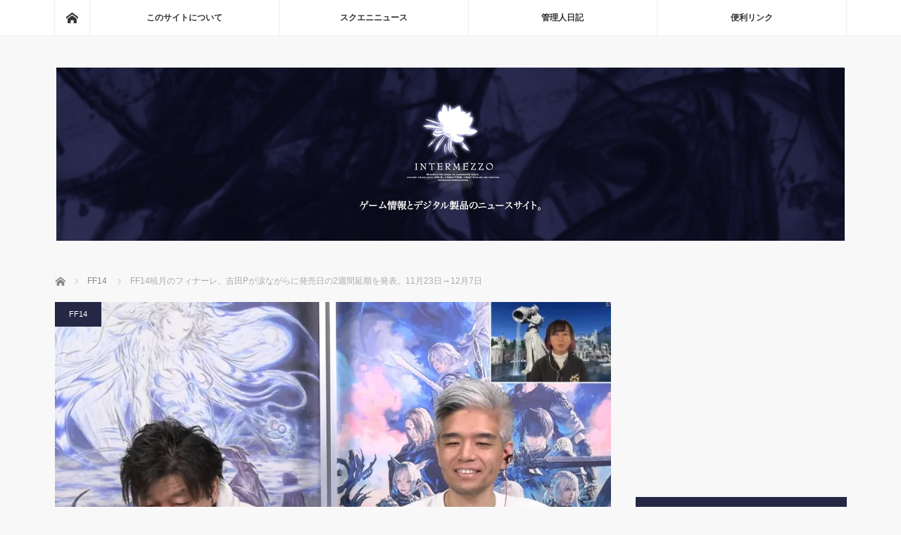

--- FILE ---
content_type: text/html; charset=UTF-8
request_url: https://www.i-mezzo.net/log/2021/11/06232233.html/76717/
body_size: 20162
content:
<!DOCTYPE html>
<html class="pc" lang="ja">
<head>
<meta charset="UTF-8">
<!--[if IE]><meta http-equiv="X-UA-Compatible" content="IE=edge"><![endif]-->
<meta name="viewport" content="width=device-width">
<title>FF14暁月のフィナーレ、吉田Pが涙ながらに発売日の2週間延期を発表。11月23日→12月7日 | ◆めっつぉ：スクエニ&amp;ガジェットニュース</title>
<meta name="description" content="2021年11月23日（火）に発売を予定していた『ファイナルファンタジーXIV: 暁月のフィナーレ』の発売日が2週間延期となりました。">
<link rel="pingback" href="https://www.i-mezzo.net/xmlrpc.php">
<meta name='robots' content='max-image-preview:large' />
<link rel='dns-prefetch' href='//www.googletagmanager.com' />
<link rel='dns-prefetch' href='//stats.wp.com' />
<link rel='dns-prefetch' href='//v0.wordpress.com' />
<link rel='dns-prefetch' href='//jetpack.wordpress.com' />
<link rel='dns-prefetch' href='//s0.wp.com' />
<link rel='dns-prefetch' href='//public-api.wordpress.com' />
<link rel='dns-prefetch' href='//0.gravatar.com' />
<link rel='dns-prefetch' href='//1.gravatar.com' />
<link rel='dns-prefetch' href='//2.gravatar.com' />
<link rel='dns-prefetch' href='//pagead2.googlesyndication.com' />
<link rel='preconnect' href='//i0.wp.com' />
<link rel="alternate" type="application/rss+xml" title="◆めっつぉ：スクエニ&amp;ガジェットニュース &raquo; フィード" href="https://www.i-mezzo.net/feed/" />
<link rel="alternate" type="application/rss+xml" title="◆めっつぉ：スクエニ&amp;ガジェットニュース &raquo; コメントフィード" href="https://www.i-mezzo.net/comments/feed/" />
<link rel="alternate" type="application/rss+xml" title="◆めっつぉ：スクエニ&amp;ガジェットニュース &raquo; FF14暁月のフィナーレ、吉田Pが涙ながらに発売日の2週間延期を発表。11月23日→12月7日 のコメントのフィード" href="https://www.i-mezzo.net/log/2021/11/06232233.html/76717/feed/" />
<link rel="alternate" title="oEmbed (JSON)" type="application/json+oembed" href="https://www.i-mezzo.net/wp-json/oembed/1.0/embed?url=https%3A%2F%2Fwww.i-mezzo.net%2Flog%2F2021%2F11%2F06232233.html%2F76717%2F" />
<link rel="alternate" title="oEmbed (XML)" type="text/xml+oembed" href="https://www.i-mezzo.net/wp-json/oembed/1.0/embed?url=https%3A%2F%2Fwww.i-mezzo.net%2Flog%2F2021%2F11%2F06232233.html%2F76717%2F&#038;format=xml" />
<style id='wp-img-auto-sizes-contain-inline-css' type='text/css'>
img:is([sizes=auto i],[sizes^="auto," i]){contain-intrinsic-size:3000px 1500px}
/*# sourceURL=wp-img-auto-sizes-contain-inline-css */
</style>
<link rel='stylesheet' id='style-css' href='https://www.i-mezzo.net/wp-content/themes/mag_tcd036/style.css?ver=3.2.2' type='text/css' media='screen' />
<style id='wp-block-library-inline-css' type='text/css'>
:root{--wp-block-synced-color:#7a00df;--wp-block-synced-color--rgb:122,0,223;--wp-bound-block-color:var(--wp-block-synced-color);--wp-editor-canvas-background:#ddd;--wp-admin-theme-color:#007cba;--wp-admin-theme-color--rgb:0,124,186;--wp-admin-theme-color-darker-10:#006ba1;--wp-admin-theme-color-darker-10--rgb:0,107,160.5;--wp-admin-theme-color-darker-20:#005a87;--wp-admin-theme-color-darker-20--rgb:0,90,135;--wp-admin-border-width-focus:2px}@media (min-resolution:192dpi){:root{--wp-admin-border-width-focus:1.5px}}.wp-element-button{cursor:pointer}:root .has-very-light-gray-background-color{background-color:#eee}:root .has-very-dark-gray-background-color{background-color:#313131}:root .has-very-light-gray-color{color:#eee}:root .has-very-dark-gray-color{color:#313131}:root .has-vivid-green-cyan-to-vivid-cyan-blue-gradient-background{background:linear-gradient(135deg,#00d084,#0693e3)}:root .has-purple-crush-gradient-background{background:linear-gradient(135deg,#34e2e4,#4721fb 50%,#ab1dfe)}:root .has-hazy-dawn-gradient-background{background:linear-gradient(135deg,#faaca8,#dad0ec)}:root .has-subdued-olive-gradient-background{background:linear-gradient(135deg,#fafae1,#67a671)}:root .has-atomic-cream-gradient-background{background:linear-gradient(135deg,#fdd79a,#004a59)}:root .has-nightshade-gradient-background{background:linear-gradient(135deg,#330968,#31cdcf)}:root .has-midnight-gradient-background{background:linear-gradient(135deg,#020381,#2874fc)}:root{--wp--preset--font-size--normal:16px;--wp--preset--font-size--huge:42px}.has-regular-font-size{font-size:1em}.has-larger-font-size{font-size:2.625em}.has-normal-font-size{font-size:var(--wp--preset--font-size--normal)}.has-huge-font-size{font-size:var(--wp--preset--font-size--huge)}.has-text-align-center{text-align:center}.has-text-align-left{text-align:left}.has-text-align-right{text-align:right}.has-fit-text{white-space:nowrap!important}#end-resizable-editor-section{display:none}.aligncenter{clear:both}.items-justified-left{justify-content:flex-start}.items-justified-center{justify-content:center}.items-justified-right{justify-content:flex-end}.items-justified-space-between{justify-content:space-between}.screen-reader-text{border:0;clip-path:inset(50%);height:1px;margin:-1px;overflow:hidden;padding:0;position:absolute;width:1px;word-wrap:normal!important}.screen-reader-text:focus{background-color:#ddd;clip-path:none;color:#444;display:block;font-size:1em;height:auto;left:5px;line-height:normal;padding:15px 23px 14px;text-decoration:none;top:5px;width:auto;z-index:100000}html :where(.has-border-color){border-style:solid}html :where([style*=border-top-color]){border-top-style:solid}html :where([style*=border-right-color]){border-right-style:solid}html :where([style*=border-bottom-color]){border-bottom-style:solid}html :where([style*=border-left-color]){border-left-style:solid}html :where([style*=border-width]){border-style:solid}html :where([style*=border-top-width]){border-top-style:solid}html :where([style*=border-right-width]){border-right-style:solid}html :where([style*=border-bottom-width]){border-bottom-style:solid}html :where([style*=border-left-width]){border-left-style:solid}html :where(img[class*=wp-image-]){height:auto;max-width:100%}:where(figure){margin:0 0 1em}html :where(.is-position-sticky){--wp-admin--admin-bar--position-offset:var(--wp-admin--admin-bar--height,0px)}@media screen and (max-width:600px){html :where(.is-position-sticky){--wp-admin--admin-bar--position-offset:0px}}

/*# sourceURL=wp-block-library-inline-css */
</style><style id='global-styles-inline-css' type='text/css'>
:root{--wp--preset--aspect-ratio--square: 1;--wp--preset--aspect-ratio--4-3: 4/3;--wp--preset--aspect-ratio--3-4: 3/4;--wp--preset--aspect-ratio--3-2: 3/2;--wp--preset--aspect-ratio--2-3: 2/3;--wp--preset--aspect-ratio--16-9: 16/9;--wp--preset--aspect-ratio--9-16: 9/16;--wp--preset--color--black: #000000;--wp--preset--color--cyan-bluish-gray: #abb8c3;--wp--preset--color--white: #ffffff;--wp--preset--color--pale-pink: #f78da7;--wp--preset--color--vivid-red: #cf2e2e;--wp--preset--color--luminous-vivid-orange: #ff6900;--wp--preset--color--luminous-vivid-amber: #fcb900;--wp--preset--color--light-green-cyan: #7bdcb5;--wp--preset--color--vivid-green-cyan: #00d084;--wp--preset--color--pale-cyan-blue: #8ed1fc;--wp--preset--color--vivid-cyan-blue: #0693e3;--wp--preset--color--vivid-purple: #9b51e0;--wp--preset--gradient--vivid-cyan-blue-to-vivid-purple: linear-gradient(135deg,rgb(6,147,227) 0%,rgb(155,81,224) 100%);--wp--preset--gradient--light-green-cyan-to-vivid-green-cyan: linear-gradient(135deg,rgb(122,220,180) 0%,rgb(0,208,130) 100%);--wp--preset--gradient--luminous-vivid-amber-to-luminous-vivid-orange: linear-gradient(135deg,rgb(252,185,0) 0%,rgb(255,105,0) 100%);--wp--preset--gradient--luminous-vivid-orange-to-vivid-red: linear-gradient(135deg,rgb(255,105,0) 0%,rgb(207,46,46) 100%);--wp--preset--gradient--very-light-gray-to-cyan-bluish-gray: linear-gradient(135deg,rgb(238,238,238) 0%,rgb(169,184,195) 100%);--wp--preset--gradient--cool-to-warm-spectrum: linear-gradient(135deg,rgb(74,234,220) 0%,rgb(151,120,209) 20%,rgb(207,42,186) 40%,rgb(238,44,130) 60%,rgb(251,105,98) 80%,rgb(254,248,76) 100%);--wp--preset--gradient--blush-light-purple: linear-gradient(135deg,rgb(255,206,236) 0%,rgb(152,150,240) 100%);--wp--preset--gradient--blush-bordeaux: linear-gradient(135deg,rgb(254,205,165) 0%,rgb(254,45,45) 50%,rgb(107,0,62) 100%);--wp--preset--gradient--luminous-dusk: linear-gradient(135deg,rgb(255,203,112) 0%,rgb(199,81,192) 50%,rgb(65,88,208) 100%);--wp--preset--gradient--pale-ocean: linear-gradient(135deg,rgb(255,245,203) 0%,rgb(182,227,212) 50%,rgb(51,167,181) 100%);--wp--preset--gradient--electric-grass: linear-gradient(135deg,rgb(202,248,128) 0%,rgb(113,206,126) 100%);--wp--preset--gradient--midnight: linear-gradient(135deg,rgb(2,3,129) 0%,rgb(40,116,252) 100%);--wp--preset--font-size--small: 13px;--wp--preset--font-size--medium: 20px;--wp--preset--font-size--large: 36px;--wp--preset--font-size--x-large: 42px;--wp--preset--spacing--20: 0.44rem;--wp--preset--spacing--30: 0.67rem;--wp--preset--spacing--40: 1rem;--wp--preset--spacing--50: 1.5rem;--wp--preset--spacing--60: 2.25rem;--wp--preset--spacing--70: 3.38rem;--wp--preset--spacing--80: 5.06rem;--wp--preset--shadow--natural: 6px 6px 9px rgba(0, 0, 0, 0.2);--wp--preset--shadow--deep: 12px 12px 50px rgba(0, 0, 0, 0.4);--wp--preset--shadow--sharp: 6px 6px 0px rgba(0, 0, 0, 0.2);--wp--preset--shadow--outlined: 6px 6px 0px -3px rgb(255, 255, 255), 6px 6px rgb(0, 0, 0);--wp--preset--shadow--crisp: 6px 6px 0px rgb(0, 0, 0);}:where(.is-layout-flex){gap: 0.5em;}:where(.is-layout-grid){gap: 0.5em;}body .is-layout-flex{display: flex;}.is-layout-flex{flex-wrap: wrap;align-items: center;}.is-layout-flex > :is(*, div){margin: 0;}body .is-layout-grid{display: grid;}.is-layout-grid > :is(*, div){margin: 0;}:where(.wp-block-columns.is-layout-flex){gap: 2em;}:where(.wp-block-columns.is-layout-grid){gap: 2em;}:where(.wp-block-post-template.is-layout-flex){gap: 1.25em;}:where(.wp-block-post-template.is-layout-grid){gap: 1.25em;}.has-black-color{color: var(--wp--preset--color--black) !important;}.has-cyan-bluish-gray-color{color: var(--wp--preset--color--cyan-bluish-gray) !important;}.has-white-color{color: var(--wp--preset--color--white) !important;}.has-pale-pink-color{color: var(--wp--preset--color--pale-pink) !important;}.has-vivid-red-color{color: var(--wp--preset--color--vivid-red) !important;}.has-luminous-vivid-orange-color{color: var(--wp--preset--color--luminous-vivid-orange) !important;}.has-luminous-vivid-amber-color{color: var(--wp--preset--color--luminous-vivid-amber) !important;}.has-light-green-cyan-color{color: var(--wp--preset--color--light-green-cyan) !important;}.has-vivid-green-cyan-color{color: var(--wp--preset--color--vivid-green-cyan) !important;}.has-pale-cyan-blue-color{color: var(--wp--preset--color--pale-cyan-blue) !important;}.has-vivid-cyan-blue-color{color: var(--wp--preset--color--vivid-cyan-blue) !important;}.has-vivid-purple-color{color: var(--wp--preset--color--vivid-purple) !important;}.has-black-background-color{background-color: var(--wp--preset--color--black) !important;}.has-cyan-bluish-gray-background-color{background-color: var(--wp--preset--color--cyan-bluish-gray) !important;}.has-white-background-color{background-color: var(--wp--preset--color--white) !important;}.has-pale-pink-background-color{background-color: var(--wp--preset--color--pale-pink) !important;}.has-vivid-red-background-color{background-color: var(--wp--preset--color--vivid-red) !important;}.has-luminous-vivid-orange-background-color{background-color: var(--wp--preset--color--luminous-vivid-orange) !important;}.has-luminous-vivid-amber-background-color{background-color: var(--wp--preset--color--luminous-vivid-amber) !important;}.has-light-green-cyan-background-color{background-color: var(--wp--preset--color--light-green-cyan) !important;}.has-vivid-green-cyan-background-color{background-color: var(--wp--preset--color--vivid-green-cyan) !important;}.has-pale-cyan-blue-background-color{background-color: var(--wp--preset--color--pale-cyan-blue) !important;}.has-vivid-cyan-blue-background-color{background-color: var(--wp--preset--color--vivid-cyan-blue) !important;}.has-vivid-purple-background-color{background-color: var(--wp--preset--color--vivid-purple) !important;}.has-black-border-color{border-color: var(--wp--preset--color--black) !important;}.has-cyan-bluish-gray-border-color{border-color: var(--wp--preset--color--cyan-bluish-gray) !important;}.has-white-border-color{border-color: var(--wp--preset--color--white) !important;}.has-pale-pink-border-color{border-color: var(--wp--preset--color--pale-pink) !important;}.has-vivid-red-border-color{border-color: var(--wp--preset--color--vivid-red) !important;}.has-luminous-vivid-orange-border-color{border-color: var(--wp--preset--color--luminous-vivid-orange) !important;}.has-luminous-vivid-amber-border-color{border-color: var(--wp--preset--color--luminous-vivid-amber) !important;}.has-light-green-cyan-border-color{border-color: var(--wp--preset--color--light-green-cyan) !important;}.has-vivid-green-cyan-border-color{border-color: var(--wp--preset--color--vivid-green-cyan) !important;}.has-pale-cyan-blue-border-color{border-color: var(--wp--preset--color--pale-cyan-blue) !important;}.has-vivid-cyan-blue-border-color{border-color: var(--wp--preset--color--vivid-cyan-blue) !important;}.has-vivid-purple-border-color{border-color: var(--wp--preset--color--vivid-purple) !important;}.has-vivid-cyan-blue-to-vivid-purple-gradient-background{background: var(--wp--preset--gradient--vivid-cyan-blue-to-vivid-purple) !important;}.has-light-green-cyan-to-vivid-green-cyan-gradient-background{background: var(--wp--preset--gradient--light-green-cyan-to-vivid-green-cyan) !important;}.has-luminous-vivid-amber-to-luminous-vivid-orange-gradient-background{background: var(--wp--preset--gradient--luminous-vivid-amber-to-luminous-vivid-orange) !important;}.has-luminous-vivid-orange-to-vivid-red-gradient-background{background: var(--wp--preset--gradient--luminous-vivid-orange-to-vivid-red) !important;}.has-very-light-gray-to-cyan-bluish-gray-gradient-background{background: var(--wp--preset--gradient--very-light-gray-to-cyan-bluish-gray) !important;}.has-cool-to-warm-spectrum-gradient-background{background: var(--wp--preset--gradient--cool-to-warm-spectrum) !important;}.has-blush-light-purple-gradient-background{background: var(--wp--preset--gradient--blush-light-purple) !important;}.has-blush-bordeaux-gradient-background{background: var(--wp--preset--gradient--blush-bordeaux) !important;}.has-luminous-dusk-gradient-background{background: var(--wp--preset--gradient--luminous-dusk) !important;}.has-pale-ocean-gradient-background{background: var(--wp--preset--gradient--pale-ocean) !important;}.has-electric-grass-gradient-background{background: var(--wp--preset--gradient--electric-grass) !important;}.has-midnight-gradient-background{background: var(--wp--preset--gradient--midnight) !important;}.has-small-font-size{font-size: var(--wp--preset--font-size--small) !important;}.has-medium-font-size{font-size: var(--wp--preset--font-size--medium) !important;}.has-large-font-size{font-size: var(--wp--preset--font-size--large) !important;}.has-x-large-font-size{font-size: var(--wp--preset--font-size--x-large) !important;}
/*# sourceURL=global-styles-inline-css */
</style>

<style id='classic-theme-styles-inline-css' type='text/css'>
/*! This file is auto-generated */
.wp-block-button__link{color:#fff;background-color:#32373c;border-radius:9999px;box-shadow:none;text-decoration:none;padding:calc(.667em + 2px) calc(1.333em + 2px);font-size:1.125em}.wp-block-file__button{background:#32373c;color:#fff;text-decoration:none}
/*# sourceURL=/wp-includes/css/classic-themes.min.css */
</style>
<link rel='stylesheet' id='toc-screen-css' href='https://www.i-mezzo.net/wp-content/plugins/table-of-contents-plus/screen.min.css?ver=2406' type='text/css' media='all' />
<script type="text/javascript" src="https://www.i-mezzo.net/wp-includes/js/jquery/jquery.min.js?ver=3.7.1" id="jquery-core-js"></script>
<script type="text/javascript" src="https://www.i-mezzo.net/wp-includes/js/jquery/jquery-migrate.min.js?ver=3.4.1" id="jquery-migrate-js"></script>

<!-- Site Kit によって追加された Google タグ（gtag.js）スニペット -->
<!-- Google アナリティクス スニペット (Site Kit が追加) -->
<script type="text/javascript" src="https://www.googletagmanager.com/gtag/js?id=G-WYV3FZ1S15" id="google_gtagjs-js" async></script>
<script type="text/javascript" id="google_gtagjs-js-after">
/* <![CDATA[ */
window.dataLayer = window.dataLayer || [];function gtag(){dataLayer.push(arguments);}
gtag("set","linker",{"domains":["www.i-mezzo.net"]});
gtag("js", new Date());
gtag("set", "developer_id.dZTNiMT", true);
gtag("config", "G-WYV3FZ1S15");
//# sourceURL=google_gtagjs-js-after
/* ]]> */
</script>
<link rel="https://api.w.org/" href="https://www.i-mezzo.net/wp-json/" /><link rel="alternate" title="JSON" type="application/json" href="https://www.i-mezzo.net/wp-json/wp/v2/posts/76717" /><link rel="canonical" href="https://www.i-mezzo.net/log/2021/11/06232233.html/76717/" />
<link rel='shortlink' href='https://wp.me/p94vtr-jXn' />
<style></style><meta name="generator" content="Site Kit by Google 1.171.0" />	<style>img#wpstats{display:none}</style>
		
<script src="https://www.i-mezzo.net/wp-content/themes/mag_tcd036/js/jquery.easing.js?ver=3.2.2"></script>
<script src="https://www.i-mezzo.net/wp-content/themes/mag_tcd036/js/jscript.js?ver=3.2.2"></script>
<script src="https://www.i-mezzo.net/wp-content/themes/mag_tcd036/js/comment.js?ver=3.2.2"></script>
<script src="https://www.i-mezzo.net/wp-content/themes/mag_tcd036/js/header_fix.js?ver=3.2.2"></script>

<link rel="stylesheet" media="screen and (max-width:770px)" href="https://www.i-mezzo.net/wp-content/themes/mag_tcd036/responsive.css?ver=3.2.2">
<link rel="stylesheet" media="screen and (max-width:770px)" href="https://www.i-mezzo.net/wp-content/themes/mag_tcd036/footer-bar.css?ver=3.2.2">

<link rel="stylesheet" href="https://www.i-mezzo.net/wp-content/themes/mag_tcd036/japanese.css?ver=3.2.2">

<!--[if lt IE 9]>
<script src="https://www.i-mezzo.net/wp-content/themes/mag_tcd036/js/html5.js?ver=3.2.2"></script>
<![endif]-->

<style type="text/css">



.side_headline, #copyright, .page_navi span.current, .archive_headline, #pickup_post .headline, #related_post .headline, #comment_headline, .post_list .category a, #footer_post_list .category a, .mobile .footer_headline, #page_title
 { background-color:#252845; }

a:hover, #comment_header ul li a:hover, .post_content a
 { color:#6D74B0; }
.post_content .q_button { color:#fff; }
.pc #global_menu > ul > li a:hover, .pc #global_menu > ul > li.active > a, .pc #global_menu ul ul a, #return_top a:hover, .next_page_link a:hover, .page_navi a:hover, .collapse_category_list li a:hover .count,
  #wp-calendar td a:hover, #wp-calendar #prev a:hover, #wp-calendar #next a:hover, .widget_search #search-btn input:hover, .widget_search #searchsubmit:hover, .side_widget.google_search #searchsubmit:hover,
   #submit_comment:hover, #comment_header ul li a:hover, #comment_header ul li.comment_switch_active a, #comment_header #comment_closed p, #post_pagination a:hover, #post_pagination p, a.menu_button:hover
    { background-color:#6D74B0; }

.pc #global_menu_wrap .home_menu:hover { background:#6D74B0 url(https://www.i-mezzo.net/wp-content/themes/mag_tcd036/img/header/home.png) no-repeat center; }
.pc #global_menu > ul > li a:hover, .pc #global_menu > ul > li.active > a { border-color:#6D74B0; }

.mobile #global_menu li a:hover, .mobile #global_menu_wrap .home_menu:hover { background-color:#6D74B0 !important; }

#comment_textarea textarea:focus, #guest_info input:focus, #comment_header ul li a:hover, #comment_header ul li.comment_switch_active a, #comment_header #comment_closed p
 { border-color:#6D74B0; }

#comment_header ul li.comment_switch_active a:after, #comment_header #comment_closed p:after
 { border-color:#6D74B0 transparent transparent transparent; }

.pc #global_menu ul ul a:hover
 { background-color:#404273; }

.user_sns li a:hover
 { background-color:#6D74B0; border-color:#6D74B0; }

.collapse_category_list li a:before
 { border-color: transparent transparent transparent #6D74B0; }

#previous_next_post .prev_post a:hover, #previous_next_post .next_post a:hover
 { background-color:#6D74B0 !important; }

#footer_post_list .title { color:#FFFFFF; background:rgba(0,0,0,0.4); }

#post_title { font-size:22px; }
.post_content { font-size:16px; }

/* ソースURL */
#source_url {
  font-size:10px;
  padding:0 0 10px 0;
}

/* Amzlet */
.amazlet-box {
    background: #fff;
    font-size: 16px;
    line-height: 1.5;
    margin-top:32px;
    margin-bottom:32px !important;
    padding: 26px 16px;
    border: 1px solid #eee;
    position: relative;
}
.amazlet-image {
    margin: 0px 14px 1px 0px !important;
}
.amazlet-image img {
    margin: 0;
}
.amazlet-powered-date {
    font-size: 10px !important;
}
.amazlet-detail {
    font-size: 12px;
}
.amazlet-link {
    margin-top: 10px !important;
}
.amazlet-link a {
    padding: 12px;
    border-radius: 3px;
    border-bottom: 3px solid #FF9901;
    margin: 10px 0;
    background-color: #FFA01C;
    color: #fff;
    text-decoration: none;
    width: 278px;
    display: block;
    text-align: center;
    font-size: 16px;
}
.amazlet-link a:hover {
    color: #fff !important;
}
.amazlet-link a:before {
    font-family: 'FontAwesome';
    font-size: 90%;
    margin-right: 5px;
}
/***  解像度480px以下のスタイル ***/
@media screen and (max-width:480px){
.amazlet-sub-info {
    width: 100%;
}
.amazlet-link a {
    width: 100%;
}
}
</style>



<!-- Site Kit が追加した Google AdSense メタタグ -->
<meta name="google-adsense-platform-account" content="ca-host-pub-2644536267352236">
<meta name="google-adsense-platform-domain" content="sitekit.withgoogle.com">
<!-- Site Kit が追加した End Google AdSense メタタグ -->
<style type="text/css"></style><link rel="amphtml" href="https://www.i-mezzo.net/log/2021/11/06232233.html/76717/amp/">
<!-- Google AdSense スニペット (Site Kit が追加) -->
<script type="text/javascript" async="async" src="https://pagead2.googlesyndication.com/pagead/js/adsbygoogle.js?client=ca-pub-1020735591957613&amp;host=ca-host-pub-2644536267352236" crossorigin="anonymous"></script>

<!-- (ここまで) Google AdSense スニペット (Site Kit が追加) -->

<!-- Jetpack Open Graph Tags -->
<meta property="og:type" content="article" />
<meta property="og:title" content="FF14暁月のフィナーレ、吉田Pが涙ながらに発売日の2週間延期を発表。11月23日→12月7日" />
<meta property="og:url" content="https://www.i-mezzo.net/log/2021/11/06232233.html/76717/" />
<meta property="og:description" content="2021年11月23日（火）に発売を予定していた『ファイナルファンタジーXIV: 暁月のフィナーレ』の発売日が&hellip;" />
<meta property="article:published_time" content="2021-11-06T14:22:33+00:00" />
<meta property="article:modified_time" content="2021-11-06T14:30:42+00:00" />
<meta property="og:site_name" content="◆めっつぉ：スクエニ&amp;ガジェットニュース" />
<meta property="og:image" content="https://i0.wp.com/www.i-mezzo.net/wp-content/uploads/2021/11/20211106ff14.jpg?fit=1200%2C664&#038;ssl=1" />
<meta property="og:image:width" content="1200" />
<meta property="og:image:height" content="664" />
<meta property="og:image:alt" content="" />
<meta property="og:locale" content="ja_JP" />
<meta name="twitter:site" content="@asanagi" />
<meta name="twitter:text:title" content="FF14暁月のフィナーレ、吉田Pが涙ながらに発売日の2週間延期を発表。11月23日→12月7日" />
<meta name="twitter:image" content="https://i0.wp.com/www.i-mezzo.net/wp-content/uploads/2021/11/20211106ff14.jpg?fit=1200%2C664&#038;ssl=1&#038;w=640" />
<meta name="twitter:card" content="summary_large_image" />

<!-- End Jetpack Open Graph Tags -->
		<style type="text/css" id="wp-custom-css">
			/* Amzlet */
.amachazl-box {
    background: #fff;
    font-size: 16px;
    line-height: 1.5;
    margin-top:32px;
    margin-bottom:32px !important;
    padding: 26px 16px;
    border: 1px solid #eee;
    position: relative;
}
.amachazl-image {
    margin: 0px 14px 1px 0px !important;
}
.amachazl-image img {
    margin: 0;
}
.amachazl-powered-date {
    font-size: 10px !important;
}
.amachazl-detail {
    font-size: 12px;
}
.amachazl-link {
    margin-top: 10px !important;
}
.amachazl-link a {
    padding: 12px;
    border-radius: 3px;
    border-bottom: 3px solid #FF9901;
    margin: 10px 0;
    background-color: #FFA01C;
    color: #fff;
    text-decoration: none;
    width: 278px;
    display: block;
    text-align: center;
    font-size: 16px;
}
.amachazl-link a:hover {
    color: #fff !important;
}
.amachazl-link a:before {
    font-family: 'FontAwesome';
    font-size: 90%;
    margin-right: 5px;
}
		</style>
		<script data-ad-client="ca-pub-1020735591957613" async src="https://pagead2.googlesyndication.com/pagead/js/adsbygoogle.js"></script>
<link rel='stylesheet' id='jetpack-top-posts-widget-css' href='https://www.i-mezzo.net/wp-content/plugins/jetpack/modules/widgets/top-posts/style.css?ver=20141013' type='text/css' media='all' />
</head>
<body class="wp-singular post-template-default single single-post postid-76717 single-format-standard wp-theme-mag_tcd036">

 <!-- global menu -->
  <div id="global_menu_wrap">
  <div id="global_menu" class="clearfix">
   <a class="home_menu" href="https://www.i-mezzo.net/"><span>ホーム</span></a>
   <ul id="menu-%e3%83%88%e3%83%83%e3%83%97%e3%83%a1%e3%83%8b%e3%83%a5%e3%83%bc" class="menu"><li id="menu-item-31941" class="menu-item menu-item-type-post_type menu-item-object-page menu-item-31941"><a href="https://www.i-mezzo.net/info/">このサイトについて</a></li>
<li id="menu-item-31892" class="menu-item menu-item-type-taxonomy menu-item-object-category current-post-ancestor menu-item-31892"><a href="https://www.i-mezzo.net/log/category/0sqex/">スクエニニュース</a></li>
<li id="menu-item-34486" class="menu-item menu-item-type-taxonomy menu-item-object-category menu-item-34486"><a href="https://www.i-mezzo.net/log/category/3dabun/">管理人日記</a></li>
<li id="menu-item-31932" class="menu-item menu-item-type-post_type menu-item-object-page menu-item-31932"><a href="https://www.i-mezzo.net/link/">便利リンク</a></li>
</ul>  </div>
 </div>
 
 <div id="header">

  <!-- logo -->
  <div id='logo_image'>
<h1 id="logo"><a href=" https://www.i-mezzo.net/" title="◆めっつぉ：スクエニ&amp;ガジェットニュース" data-label="◆めっつぉ：スクエニ&amp;ガジェットニュース"><img src="https://www.i-mezzo.net/wp-content/uploads/tcd-w/logo.jpg?1769521082" alt="◆めっつぉ：スクエニ&amp;ガジェットニュース" title="◆めっつぉ：スクエニ&amp;ガジェットニュース" /></a></h1>
</div>

  
    <a href="#" class="menu_button"><span>menu</span></a>
  
 </div><!-- END #header -->

 <div id="main_contents" class="clearfix">

  <!-- bread crumb -->
    
<ul id="bread_crumb" class="clearfix" itemscope itemtype="http://schema.org/BreadcrumbList">
 <li itemprop="itemListElement" itemscope itemtype="http://schema.org/ListItem" class="home"><a itemprop="item" href="https://www.i-mezzo.net/"><span itemprop="name">ホーム</span></a><meta itemprop="position" content="1" /></li>

 <li itemprop="itemListElement" itemscope itemtype="http://schema.org/ListItem">
     <a itemprop="item" href="https://www.i-mezzo.net/log/category/0sqex/ff14/"><span itemprop="name">FF14</span></a>
       <meta itemprop="position" content="2" /></li>
 <li itemprop="itemListElement" itemscope itemtype="http://schema.org/ListItem" class="last"><span itemprop="name">FF14暁月のフィナーレ、吉田Pが涙ながらに発売日の2週間延期を発表。11月23日→12月7日</span><meta itemprop="position" content="3" /></li>

</ul>
  
<div id="main_col">

 
 <div id="article">

      <div id="post_image">
   <img width="790" height="480" src="https://i0.wp.com/www.i-mezzo.net/wp-content/uploads/2021/11/20211106ff14.jpg?resize=790%2C480&amp;ssl=1" class="attachment-size3 size-size3 wp-post-image" alt="" decoding="async" fetchpriority="high" srcset="https://i0.wp.com/www.i-mezzo.net/wp-content/uploads/2021/11/20211106ff14.jpg?resize=790%2C480&amp;ssl=1 790w, https://i0.wp.com/www.i-mezzo.net/wp-content/uploads/2021/11/20211106ff14.jpg?zoom=2&amp;resize=790%2C480&amp;ssl=1 1580w" sizes="(max-width: 790px) 100vw, 790px" />  </div>
    
  <div id="post_meta_top" class="clearfix">
   <p class="category"><a href="https://www.i-mezzo.net/log/category/0sqex/ff14/" style="background-color:#252845;">FF14</a></p>
   <p class="date"><time class="entry-date updated" datetime="2021-11-06T23:30:42+09:00">2021.11.6</time></p>  </div>

  <h2 id="post_title">FF14暁月のフィナーレ、吉田Pが涙ながらに発売日の2週間延期を発表。11月23日→12月7日</h2>

  <div class="post_content clearfix">
 
   <!-- Source URL START-->
   <div id="source_url">
   ソースURL：<a href="https://www.youtube.com/watch?v=t75AzYm0soM" target="_blank">https://www.youtube.com/watch?...</a>   </div>
   <!-- Source URL END-->
   <p>2021年11月23日（火）に発売を予定していた『ファイナルファンタジーXIV: 暁月のフィナーレ』の発売日が2週間延期となりました。</p>
<blockquote><p>『ファイナルファンタジーXIV: 暁月のフィナーレ』発売予定日<br />
【変更前】発売日：2021年11月23日（火）<br />
【変更後】発売日：2021年12月7日（火）</p>
<p>『ファイナルファンタジーXIV: 暁月のフィナーレ』アーリーアクセス開始日<br />
【変更前】開始日：2021年11月19日（金）<br />
【変更後】開始日：2021年12月3日（金）</p></blockquote>
<p>吉田Pは、ディレクターとして品質にこだわった結果マスターQAの期間を食いつぶしてしまったと語っています。実際にマスターアップに影響したのは「数日」とのことですが、今回は世界的にFF14にプレイヤーが流入しており大混雑が予想される中、この数字を削ることは品質に懸念があることから、2週間の延期を決定したとのこと。決断は先週の金曜日だったそうで、本当にギリギリの決断であったことがわかります。リリース日が火曜日だったこともあって、有給休暇を取得していたプレイヤーも多いことは吉田Pもわかっているようで、涙ながらに次のようにコメントしています。</p>
<p>『みなさんが有給とったりしてくれたりするのわかってたんで、パッチを分割して出そうかとか、思い切ってカットしようかとか考えたんですけど、今回は品質を優先させてください。すみません。』</p>
<p>『コメントにもありますけど延期の判断が遅いというのはおっしゃるとおりだと思います。決断したのが先週の金曜日で取締役の三宅さんにも報告しに行ったら、あなたがここまでやったタイトルだからいいんだけど、判断おせえよって怒られました。』</p>
<div class="ytube"><iframe width="560" height="315" src="https://www.youtube.com/embed/t75AzYm0soM?start=3646" title="YouTube video player" frameborder="0" allow="accelerometer; autoplay; clipboard-write; encrypted-media; gyroscope; picture-in-picture" allowfullscreen></iframe></div>
<p><img data-recalc-dims="1" decoding="async" src="https://i0.wp.com/www.i-mezzo.net/wp-content/uploads/2021/11/20211106ff14a.jpg?resize=1722%2C967&#038;ssl=1" alt="" width="1722" height="967" class="alignnone size-full wp-image-76720" srcset="https://i0.wp.com/www.i-mezzo.net/wp-content/uploads/2021/11/20211106ff14a.jpg?w=1722&amp;ssl=1 1722w, https://i0.wp.com/www.i-mezzo.net/wp-content/uploads/2021/11/20211106ff14a.jpg?resize=300%2C168&amp;ssl=1 300w, https://i0.wp.com/www.i-mezzo.net/wp-content/uploads/2021/11/20211106ff14a.jpg?resize=1024%2C575&amp;ssl=1 1024w, https://i0.wp.com/www.i-mezzo.net/wp-content/uploads/2021/11/20211106ff14a.jpg?resize=768%2C431&amp;ssl=1 768w, https://i0.wp.com/www.i-mezzo.net/wp-content/uploads/2021/11/20211106ff14a.jpg?resize=1536%2C863&amp;ssl=1 1536w" sizes="(max-width: 1000px) 100vw, 1000px" /></p>
     </div>

    <div id="single_share" class="clearfix">
   
<!--Type1-->

<div id="share_top1">

 

<div class="sns">
<ul class="type1 clearfix">
<!--Twitterボタン-->
<li class="twitter">
<a href="http://twitter.com/share?text=FF14%E6%9A%81%E6%9C%88%E3%81%AE%E3%83%95%E3%82%A3%E3%83%8A%E3%83%BC%E3%83%AC%E3%80%81%E5%90%89%E7%94%B0P%E3%81%8C%E6%B6%99%E3%81%AA%E3%81%8C%E3%82%89%E3%81%AB%E7%99%BA%E5%A3%B2%E6%97%A5%E3%81%AE2%E9%80%B1%E9%96%93%E5%BB%B6%E6%9C%9F%E3%82%92%E7%99%BA%E8%A1%A8%E3%80%8211%E6%9C%8823%E6%97%A5%E2%86%9212%E6%9C%887%E6%97%A5&url=https%3A%2F%2Fwww.i-mezzo.net%2Flog%2F2021%2F11%2F06232233.html%2F76717%2F&via=asanagi&tw_p=tweetbutton&related=asanagi" onclick="javascript:window.open(this.href, '', 'menubar=no,toolbar=no,resizable=yes,scrollbars=yes,height=400,width=600');return false;"><i class="icon-twitter"></i><span class="ttl">Tweet</span><span class="share-count"></span></a></li>

<!--Facebookボタン-->
<li class="facebook">
<a href="//www.facebook.com/sharer/sharer.php?u=https://www.i-mezzo.net/log/2021/11/06232233.html/76717/&amp;t=FF14%E6%9A%81%E6%9C%88%E3%81%AE%E3%83%95%E3%82%A3%E3%83%8A%E3%83%BC%E3%83%AC%E3%80%81%E5%90%89%E7%94%B0P%E3%81%8C%E6%B6%99%E3%81%AA%E3%81%8C%E3%82%89%E3%81%AB%E7%99%BA%E5%A3%B2%E6%97%A5%E3%81%AE2%E9%80%B1%E9%96%93%E5%BB%B6%E6%9C%9F%E3%82%92%E7%99%BA%E8%A1%A8%E3%80%8211%E6%9C%8823%E6%97%A5%E2%86%9212%E6%9C%887%E6%97%A5" class="facebook-btn-icon-link" target="blank" rel="nofollow"><i class="icon-facebook"></i><span class="ttl">Share</span><span class="share-count"></span></a></li>

<!--Google+ボタン-->
<li class="googleplus">
<a href="https://plus.google.com/share?url=https%3A%2F%2Fwww.i-mezzo.net%2Flog%2F2021%2F11%2F06232233.html%2F76717%2F" onclick="javascript:window.open(this.href, '', 'menubar=no,toolbar=no,resizable=yes,scrollbars=yes,height=600,width=500');return false;"><i class="icon-google-plus"></i><span class="ttl">+1</span><span class="share-count"></span></a></li>

<!--Hatebuボタン-->
<li class="hatebu">
<a href="http://b.hatena.ne.jp/add?mode=confirm&url=https%3A%2F%2Fwww.i-mezzo.net%2Flog%2F2021%2F11%2F06232233.html%2F76717%2F" onclick="javascript:window.open(this.href, '', 'menubar=no,toolbar=no,resizable=yes,scrollbars=yes,height=400,width=510');return false;" ><i class="icon-hatebu"></i><span class="ttl">Hatena</span><span class="share-count"></span></a></li>

<!--Pocketボタン-->
<li class="pocket">
<a href="http://getpocket.com/edit?url=https%3A%2F%2Fwww.i-mezzo.net%2Flog%2F2021%2F11%2F06232233.html%2F76717%2F&title=FF14%E6%9A%81%E6%9C%88%E3%81%AE%E3%83%95%E3%82%A3%E3%83%8A%E3%83%BC%E3%83%AC%E3%80%81%E5%90%89%E7%94%B0P%E3%81%8C%E6%B6%99%E3%81%AA%E3%81%8C%E3%82%89%E3%81%AB%E7%99%BA%E5%A3%B2%E6%97%A5%E3%81%AE2%E9%80%B1%E9%96%93%E5%BB%B6%E6%9C%9F%E3%82%92%E7%99%BA%E8%A1%A8%E3%80%8211%E6%9C%8823%E6%97%A5%E2%86%9212%E6%9C%887%E6%97%A5" target="blank"><i class="icon-pocket"></i><span class="ttl">Pocket</span><span class="share-count"></span></a></li>

<!--RSSボタン-->
<li class="rss">
<a href="https://www.i-mezzo.net/feed/" target="blank"><i class="icon-rss"></i><span class="ttl">RSS</span></a></li>

<!--Feedlyボタン-->
<li class="feedly">
<a href="http://feedly.com/index.html#subscription%2Ffeed%2Fhttps://www.i-mezzo.net/feed/" target="blank"><i class="icon-feedly"></i><span class="ttl">feedly</span><span class="share-count"></span></a></li>

<!--Pinterestボタン-->
<li class="pinterest">
<a rel="nofollow" target="_blank" href="https://www.pinterest.com/pin/create/button/?url=https%3A%2F%2Fwww.i-mezzo.net%2Flog%2F2021%2F11%2F06232233.html%2F76717%2F&media=https://i0.wp.com/www.i-mezzo.net/wp-content/uploads/2021/11/20211106ff14.jpg?fit=1714%2C949&ssl=1&description=FF14%E6%9A%81%E6%9C%88%E3%81%AE%E3%83%95%E3%82%A3%E3%83%8A%E3%83%BC%E3%83%AC%E3%80%81%E5%90%89%E7%94%B0P%E3%81%8C%E6%B6%99%E3%81%AA%E3%81%8C%E3%82%89%E3%81%AB%E7%99%BA%E5%A3%B2%E6%97%A5%E3%81%AE2%E9%80%B1%E9%96%93%E5%BB%B6%E6%9C%9F%E3%82%92%E7%99%BA%E8%A1%A8%E3%80%8211%E6%9C%8823%E6%97%A5%E2%86%9212%E6%9C%887%E6%97%A5"><i class="icon-pinterest"></i><span class="ttl">Pin&nbsp;it</span></a></li>

</ul>
</div>

</div>


<!--Type2-->

<!--Type3-->

<!--Type4-->

<!--Type5-->
  </div>
  
    <ul id="post_meta_bottom" class="clearfix">
   <li class="post_author">投稿者: <a href="https://www.i-mezzo.net/log/author/asanagi/" title="asanagi の投稿" rel="author">asanagi</a></li>   <li class="post_category"><a href="https://www.i-mezzo.net/log/category/0sqex/ff14/" rel="category tag">FF14</a></li>        </ul>
  
    <div id="previous_next_post" class="clearfix">
   <p class="prev_post clearfix">
<a href="https://www.i-mezzo.net/log/2021/11/05220804.html/76711/" title="スクエニ上半期決算発表！前年度FF7Rあったことの反動で減収減益"><img width="200" height="200" src="https://i0.wp.com/www.i-mezzo.net/wp-content/uploads/2021/11/20211105ir.jpg?resize=200%2C200&amp;ssl=1" class="attachment-size1 size-size1 wp-post-image" alt="" decoding="async" loading="lazy" srcset="https://i0.wp.com/www.i-mezzo.net/wp-content/uploads/2021/11/20211105ir.jpg?resize=150%2C150&amp;ssl=1 150w, https://i0.wp.com/www.i-mezzo.net/wp-content/uploads/2021/11/20211105ir.jpg?resize=300%2C300&amp;ssl=1 300w, https://i0.wp.com/www.i-mezzo.net/wp-content/uploads/2021/11/20211105ir.jpg?resize=200%2C200&amp;ssl=1 200w, https://i0.wp.com/www.i-mezzo.net/wp-content/uploads/2021/11/20211105ir.jpg?resize=120%2C120&amp;ssl=1 120w, https://i0.wp.com/www.i-mezzo.net/wp-content/uploads/2021/11/20211105ir.jpg?zoom=2&amp;resize=200%2C200&amp;ssl=1 400w, https://i0.wp.com/www.i-mezzo.net/wp-content/uploads/2021/11/20211105ir.jpg?zoom=3&amp;resize=200%2C200&amp;ssl=1 600w" sizes="auto, (max-width: 200px) 100vw, 200px" /><span class="title">スクエニ上半期決算発表！前年度FF7Rあったことの反動で減収減益</span><span class="alt_title">前のページ</span></a>
</p>
<p class="next_post clearfix">
<a href="https://www.i-mezzo.net/log/2021/11/09224200.html/76723/" title="11/17リリースのFF7TFS、事前登録者数が100万人突破！"><span class="title">11/17リリースのFF7TFS、事前登録者数が100万人突破！</span><span class="alt_title">次のページ</span><img width="200" height="200" src="https://i0.wp.com/www.i-mezzo.net/wp-content/uploads/2021/11/20211105ff7-scaled.jpg?resize=200%2C200&amp;ssl=1" class="attachment-size1 size-size1 wp-post-image" alt="" decoding="async" loading="lazy" srcset="https://i0.wp.com/www.i-mezzo.net/wp-content/uploads/2021/11/20211105ff7-scaled.jpg?resize=150%2C150&amp;ssl=1 150w, https://i0.wp.com/www.i-mezzo.net/wp-content/uploads/2021/11/20211105ff7-scaled.jpg?resize=300%2C300&amp;ssl=1 300w, https://i0.wp.com/www.i-mezzo.net/wp-content/uploads/2021/11/20211105ff7-scaled.jpg?resize=200%2C200&amp;ssl=1 200w, https://i0.wp.com/www.i-mezzo.net/wp-content/uploads/2021/11/20211105ff7-scaled.jpg?resize=120%2C120&amp;ssl=1 120w, https://i0.wp.com/www.i-mezzo.net/wp-content/uploads/2021/11/20211105ff7-scaled.jpg?zoom=2&amp;resize=200%2C200&amp;ssl=1 400w, https://i0.wp.com/www.i-mezzo.net/wp-content/uploads/2021/11/20211105ff7-scaled.jpg?zoom=3&amp;resize=200%2C200&amp;ssl=1 600w" sizes="auto, (max-width: 200px) 100vw, 200px" /></a>
</p>
  </div>
  
 </div><!-- END #article -->

 <!-- banner1 -->
  <div id="single_banner_area" class="clearfix one_banner">
     <div class="single_banner single_banner_left">
    <script async src="//pagead2.googlesyndication.com/pagead/js/adsbygoogle.js"></script>
<!-- Wordpress 記事ページの広告設定1 左側 -->
<ins class="adsbygoogle"
     style="display:block"
     data-ad-client="ca-pub-1020735591957613"
     data-ad-slot="3367938910"
     data-ad-format="auto"></ins>
<script>
(adsbygoogle = window.adsbygoogle || []).push({});
</script>   </div>
       <div class="single_banner single_banner_right">
    <a href="" target="_blank"><img src="" alt="" title="" /></a>
   </div>
   </div><!-- END #single_banner_area -->
 
 
 
  <div id="related_post">
  <h3 class="headline">関連記事</h3>
  <ol class="clearfix">
      <li class="clearfix num1">
    <a class="image" href="https://www.i-mezzo.net/log/2025/09/19220044.html/81805/"><img width="200" height="200" src="https://i0.wp.com/www.i-mezzo.net/wp-content/uploads/2025/09/G1Nc_4Ub0AAtNx6.jpg?resize=200%2C200&amp;ssl=1" class="attachment-size1 size-size1 wp-post-image" alt="" decoding="async" loading="lazy" srcset="https://i0.wp.com/www.i-mezzo.net/wp-content/uploads/2025/09/G1Nc_4Ub0AAtNx6.jpg?resize=150%2C150&amp;ssl=1 150w, https://i0.wp.com/www.i-mezzo.net/wp-content/uploads/2025/09/G1Nc_4Ub0AAtNx6.jpg?resize=300%2C300&amp;ssl=1 300w, https://i0.wp.com/www.i-mezzo.net/wp-content/uploads/2025/09/G1Nc_4Ub0AAtNx6.jpg?resize=200%2C200&amp;ssl=1 200w, https://i0.wp.com/www.i-mezzo.net/wp-content/uploads/2025/09/G1Nc_4Ub0AAtNx6.jpg?resize=120%2C120&amp;ssl=1 120w, https://i0.wp.com/www.i-mezzo.net/wp-content/uploads/2025/09/G1Nc_4Ub0AAtNx6.jpg?zoom=2&amp;resize=200%2C200&amp;ssl=1 400w, https://i0.wp.com/www.i-mezzo.net/wp-content/uploads/2025/09/G1Nc_4Ub0AAtNx6.jpg?zoom=3&amp;resize=200%2C200&amp;ssl=1 600w" sizes="auto, (max-width: 200px) 100vw, 200px" /></a>
    <div class="desc">
     <p class="category"><a href="https://www.i-mezzo.net/log/category/0sqex/ff14/" style="background-color:#252845;">FF14</a></p>
     <h4 class="title"><a href="https://www.i-mezzo.net/log/2025/09/19220044.html/81805/" name="">コスメブランド「シュウウエムラ」がFF14とのコラボ商品を発表！！</a></h4>
     <p class="excerpt">コスメブランドとして有名な「シュウウエムラ」が、2025年クリスマス…</p>
    </div>
   </li>
      <li class="clearfix num2">
    <a class="image" href="https://www.i-mezzo.net/log/2025/09/02224342.html/81754/"><img width="200" height="200" src="https://i0.wp.com/www.i-mezzo.net/wp-content/uploads/2025/09/Gz2EfIyaoAAt6JI.jpg?resize=200%2C200&amp;ssl=1" class="attachment-size1 size-size1 wp-post-image" alt="" decoding="async" loading="lazy" srcset="https://i0.wp.com/www.i-mezzo.net/wp-content/uploads/2025/09/Gz2EfIyaoAAt6JI.jpg?resize=150%2C150&amp;ssl=1 150w, https://i0.wp.com/www.i-mezzo.net/wp-content/uploads/2025/09/Gz2EfIyaoAAt6JI.jpg?resize=300%2C300&amp;ssl=1 300w, https://i0.wp.com/www.i-mezzo.net/wp-content/uploads/2025/09/Gz2EfIyaoAAt6JI.jpg?resize=200%2C200&amp;ssl=1 200w, https://i0.wp.com/www.i-mezzo.net/wp-content/uploads/2025/09/Gz2EfIyaoAAt6JI.jpg?resize=120%2C120&amp;ssl=1 120w, https://i0.wp.com/www.i-mezzo.net/wp-content/uploads/2025/09/Gz2EfIyaoAAt6JI.jpg?zoom=2&amp;resize=200%2C200&amp;ssl=1 400w, https://i0.wp.com/www.i-mezzo.net/wp-content/uploads/2025/09/Gz2EfIyaoAAt6JI.jpg?zoom=3&amp;resize=200%2C200&amp;ssl=1 600w" sizes="auto, (max-width: 200px) 100vw, 200px" /></a>
    <div class="desc">
     <p class="category"><a href="https://www.i-mezzo.net/log/category/0sqex/ff12/" style="background-color:#252845;">FF12・イヴァリースクロニクルズ</a></p>
     <h4 class="title"><a href="https://www.i-mezzo.net/log/2025/09/02224342.html/81754/" name="">PAX EASTのFF14、FF16、FFTリメイクの講演が 北米のスクエニ公式YouTubeでアー…</a></h4>
     <p class="excerpt">北米で開催されたPAX EAST2025に登壇したスクエニ吉田P一行…</p>
    </div>
   </li>
      <li class="clearfix num3">
    <a class="image" href="https://www.i-mezzo.net/log/2025/08/28000838.html/81740/"><img width="200" height="200" src="https://i0.wp.com/www.i-mezzo.net/wp-content/uploads/2025/08/GzXNaWva4AMii0F.jpg?resize=200%2C200&amp;ssl=1" class="attachment-size1 size-size1 wp-post-image" alt="" decoding="async" loading="lazy" srcset="https://i0.wp.com/www.i-mezzo.net/wp-content/uploads/2025/08/GzXNaWva4AMii0F.jpg?resize=150%2C150&amp;ssl=1 150w, https://i0.wp.com/www.i-mezzo.net/wp-content/uploads/2025/08/GzXNaWva4AMii0F.jpg?resize=300%2C300&amp;ssl=1 300w, https://i0.wp.com/www.i-mezzo.net/wp-content/uploads/2025/08/GzXNaWva4AMii0F.jpg?resize=200%2C200&amp;ssl=1 200w, https://i0.wp.com/www.i-mezzo.net/wp-content/uploads/2025/08/GzXNaWva4AMii0F.jpg?resize=120%2C120&amp;ssl=1 120w, https://i0.wp.com/www.i-mezzo.net/wp-content/uploads/2025/08/GzXNaWva4AMii0F.jpg?zoom=2&amp;resize=200%2C200&amp;ssl=1 400w, https://i0.wp.com/www.i-mezzo.net/wp-content/uploads/2025/08/GzXNaWva4AMii0F.jpg?zoom=3&amp;resize=200%2C200&amp;ssl=1 600w" sizes="auto, (max-width: 200px) 100vw, 200px" /></a>
    <div class="desc">
     <p class="category"><a href="https://www.i-mezzo.net/log/category/0sqex/ff14/" style="background-color:#252845;">FF14</a></p>
     <h4 class="title"><a href="https://www.i-mezzo.net/log/2025/08/28000838.html/81740/" name="">FF14、新生12周年の吉Pごあいさつ動画でファンフェス2026発表！</a></h4>
     <p class="excerpt">『新生エオルゼア』12周年を記念した動画の中で、プロデューサー兼ディ…</p>
    </div>
   </li>
      <li class="clearfix num4">
    <a class="image" href="https://www.i-mezzo.net/log/2025/08/26223405.html/81716/"><img width="200" height="200" src="https://i0.wp.com/www.i-mezzo.net/wp-content/uploads/2025/08/PAX-West-2021.jpg?resize=200%2C200&amp;ssl=1" class="attachment-size1 size-size1 wp-post-image" alt="" decoding="async" loading="lazy" srcset="https://i0.wp.com/www.i-mezzo.net/wp-content/uploads/2025/08/PAX-West-2021.jpg?resize=150%2C150&amp;ssl=1 150w, https://i0.wp.com/www.i-mezzo.net/wp-content/uploads/2025/08/PAX-West-2021.jpg?resize=300%2C300&amp;ssl=1 300w, https://i0.wp.com/www.i-mezzo.net/wp-content/uploads/2025/08/PAX-West-2021.jpg?resize=200%2C200&amp;ssl=1 200w, https://i0.wp.com/www.i-mezzo.net/wp-content/uploads/2025/08/PAX-West-2021.jpg?resize=120%2C120&amp;ssl=1 120w, https://i0.wp.com/www.i-mezzo.net/wp-content/uploads/2025/08/PAX-West-2021.jpg?zoom=2&amp;resize=200%2C200&amp;ssl=1 400w, https://i0.wp.com/www.i-mezzo.net/wp-content/uploads/2025/08/PAX-West-2021.jpg?zoom=3&amp;resize=200%2C200&amp;ssl=1 600w" sizes="auto, (max-width: 200px) 100vw, 200px" /></a>
    <div class="desc">
     <p class="category"><a href="https://www.i-mezzo.net/log/category/0sqex/ff12/" style="background-color:#252845;">FF12・イヴァリースクロニクルズ</a></p>
     <h4 class="title"><a href="https://www.i-mezzo.net/log/2025/08/26223405.html/81716/" name="">米国PAX WESTでFF14/FF16/FFTの講演イベント開催！</a></h4>
     <p class="excerpt">8月29日から米国で開幕するゲームイベント「PAX WEST」でFF…</p>
    </div>
   </li>
      <li class="clearfix num5">
    <a class="image" href="https://www.i-mezzo.net/log/2025/08/22223242.html/81702/"><img width="200" height="200" src="https://i0.wp.com/www.i-mezzo.net/wp-content/uploads/2025/08/20250822_MHW_FF14-scaled.jpg?resize=200%2C200&amp;ssl=1" class="attachment-size1 size-size1 wp-post-image" alt="" decoding="async" loading="lazy" srcset="https://i0.wp.com/www.i-mezzo.net/wp-content/uploads/2025/08/20250822_MHW_FF14-scaled.jpg?resize=150%2C150&amp;ssl=1 150w, https://i0.wp.com/www.i-mezzo.net/wp-content/uploads/2025/08/20250822_MHW_FF14-scaled.jpg?resize=300%2C300&amp;ssl=1 300w, https://i0.wp.com/www.i-mezzo.net/wp-content/uploads/2025/08/20250822_MHW_FF14-scaled.jpg?resize=200%2C200&amp;ssl=1 200w, https://i0.wp.com/www.i-mezzo.net/wp-content/uploads/2025/08/20250822_MHW_FF14-scaled.jpg?resize=120%2C120&amp;ssl=1 120w, https://i0.wp.com/www.i-mezzo.net/wp-content/uploads/2025/08/20250822_MHW_FF14-scaled.jpg?zoom=2&amp;resize=200%2C200&amp;ssl=1 400w, https://i0.wp.com/www.i-mezzo.net/wp-content/uploads/2025/08/20250822_MHW_FF14-scaled.jpg?zoom=3&amp;resize=200%2C200&amp;ssl=1 600w" sizes="auto, (max-width: 200px) 100vw, 200px" /></a>
    <div class="desc">
     <p class="category"><a href="https://www.i-mezzo.net/log/category/0sqex/ff14/" style="background-color:#252845;">FF14</a></p>
     <h4 class="title"><a href="https://www.i-mezzo.net/log/2025/08/22223242.html/81702/" name="">FF14とモンハンワイルズのコラボが発表！</a></h4>
     <p class="excerpt">欧州最大のゲーム展示会、gamescom2025でFF14とモンハン…</p>
    </div>
   </li>
      <li class="clearfix num6">
    <a class="image" href="https://www.i-mezzo.net/log/2025/08/20234448.html/81696/"><img width="200" height="200" src="https://i0.wp.com/www.i-mezzo.net/wp-content/uploads/2025/08/GywENv4bEAALa8r.jpg?resize=200%2C200&amp;ssl=1" class="attachment-size1 size-size1 wp-post-image" alt="" decoding="async" loading="lazy" srcset="https://i0.wp.com/www.i-mezzo.net/wp-content/uploads/2025/08/GywENv4bEAALa8r.jpg?resize=150%2C150&amp;ssl=1 150w, https://i0.wp.com/www.i-mezzo.net/wp-content/uploads/2025/08/GywENv4bEAALa8r.jpg?resize=300%2C300&amp;ssl=1 300w, https://i0.wp.com/www.i-mezzo.net/wp-content/uploads/2025/08/GywENv4bEAALa8r.jpg?resize=200%2C200&amp;ssl=1 200w, https://i0.wp.com/www.i-mezzo.net/wp-content/uploads/2025/08/GywENv4bEAALa8r.jpg?resize=120%2C120&amp;ssl=1 120w, https://i0.wp.com/www.i-mezzo.net/wp-content/uploads/2025/08/GywENv4bEAALa8r.jpg?zoom=2&amp;resize=200%2C200&amp;ssl=1 400w, https://i0.wp.com/www.i-mezzo.net/wp-content/uploads/2025/08/GywENv4bEAALa8r.jpg?zoom=3&amp;resize=200%2C200&amp;ssl=1 600w" sizes="auto, (max-width: 200px) 100vw, 200px" /></a>
    <div class="desc">
     <p class="category"><a href="https://www.i-mezzo.net/log/category/0sqex/ff14/" style="background-color:#252845;">FF14</a></p>
     <h4 class="title"><a href="https://www.i-mezzo.net/log/2025/08/20234448.html/81696/" name="">FF14向けに特別制作された輪島塗の蒔絵飾皿が9月1日から能登の輪島塗会館にて常設展示に</a></h4>
     <p class="excerpt">2024年のFF14ファンフェス向けに特別制作された輪島塗の蒔絵飾皿…</p>
    </div>
   </li>
     </ol>
 </div>
  
 




<h3 id="comment_headline">コメント</h3>

<div id="comment_header">

 <ul class="clearfix">
      <li id="comment_closed"><p>コメント (7)</p></li>
   <li id="trackback_closed"><p>トラックバックは利用できません。</p></li>
    </ul>


</div><!-- END #comment_header -->

<div id="comments">

 <div id="comment_area">
  <!-- start commnet -->
  <ol class="commentlist">
	
 <li class="comment guest-comment" id="comment-181165">
  <div class="comment-meta clearfix">
   <div class="comment-meta-left">
  
    <ul class="comment-name-date">
     <li class="comment-name">
<span id="commentauthor-181165">

.
</span>
     </li>
     <li class="comment-date">2021年 11月 06日</li>
    </ul>
   </div>

   <ul class="comment-act">
    <li class="comment-reply"></li>
    <li class="comment-quote"><a href="javascript:void(0);" onclick="MGJS_CMT.quote('commentauthor-181165', 'comment-181165', 'comment-content-181165', 'comment');">引用</a></li>
       </ul>

  </div>
  <div class="comment-content post_content" id="comment-content-181165">
    <p>この人年中延期してますね。納期が守れないイメージ。</p>
<div class="cld-like-dislike-wrap cld-template-1">
    <div class="cld-like-wrap  cld-common-wrap">
    <a href="javascript:void(0)" class="cld-like-trigger cld-like-dislike-trigger  " title="いいね/そう思う" data-comment-id="181165" data-trigger-type="like" data-restriction="ip" data-already-liked="0">
                        <i class="fas fa-thumbs-up"></i>
                </a>
    <span class="cld-like-count-wrap cld-count-wrap">    </span>
</div><div class="cld-dislike-wrap  cld-common-wrap">
    <a href="javascript:void(0)" class="cld-dislike-trigger cld-like-dislike-trigger  " title="いくない/そう思わない" data-comment-id="181165" data-trigger-type="dislike" data-restriction="ip" data-already-liked="0">
                        <i class="fas fa-thumbs-down"></i>
                </a>
    <span class="cld-dislike-count-wrap cld-count-wrap"></span>
</div></div>  </div>

</li><!-- #comment-## -->

 <li class="comment guest-comment" id="comment-181166">
  <div class="comment-meta clearfix">
   <div class="comment-meta-left">
  
    <ul class="comment-name-date">
     <li class="comment-name">
<span id="commentauthor-181166">

匿名
</span>
     </li>
     <li class="comment-date">2021年 11月 07日</li>
    </ul>
   </div>

   <ul class="comment-act">
    <li class="comment-reply"></li>
    <li class="comment-quote"><a href="javascript:void(0);" onclick="MGJS_CMT.quote('commentauthor-181166', 'comment-181166', 'comment-content-181166', 'comment');">引用</a></li>
       </ul>

  </div>
  <div class="comment-content post_content" id="comment-content-181166">
    <p>納期と品質、どっちを護るかって話だからな。管理職の社会人としては好感の方が上回る。</p>
<div class="cld-like-dislike-wrap cld-template-1">
    <div class="cld-like-wrap  cld-common-wrap">
    <a href="javascript:void(0)" class="cld-like-trigger cld-like-dislike-trigger  " title="いいね/そう思う" data-comment-id="181166" data-trigger-type="like" data-restriction="ip" data-already-liked="0">
                        <i class="fas fa-thumbs-up"></i>
                </a>
    <span class="cld-like-count-wrap cld-count-wrap">    </span>
</div><div class="cld-dislike-wrap  cld-common-wrap">
    <a href="javascript:void(0)" class="cld-dislike-trigger cld-like-dislike-trigger  " title="いくない/そう思わない" data-comment-id="181166" data-trigger-type="dislike" data-restriction="ip" data-already-liked="0">
                        <i class="fas fa-thumbs-down"></i>
                </a>
    <span class="cld-dislike-count-wrap cld-count-wrap"></span>
</div></div>  </div>

</li><!-- #comment-## -->

 <li class="comment guest-comment" id="comment-181167">
  <div class="comment-meta clearfix">
   <div class="comment-meta-left">
  
    <ul class="comment-name-date">
     <li class="comment-name">
<span id="commentauthor-181167">

匿名
</span>
     </li>
     <li class="comment-date">2021年 11月 07日</li>
    </ul>
   </div>

   <ul class="comment-act">
    <li class="comment-reply"></li>
    <li class="comment-quote"><a href="javascript:void(0);" onclick="MGJS_CMT.quote('commentauthor-181167', 'comment-181167', 'comment-content-181167', 'comment');">引用</a></li>
       </ul>

  </div>
  <div class="comment-content post_content" id="comment-content-181167">
    <p>吉田のことは信頼してるしいくら延期しても構わないけど<br />
泣き出すのはなんか違うと思うわ泣きたいのはこっちやぞ</p>
<div class="cld-like-dislike-wrap cld-template-1">
    <div class="cld-like-wrap  cld-common-wrap">
    <a href="javascript:void(0)" class="cld-like-trigger cld-like-dislike-trigger  " title="いいね/そう思う" data-comment-id="181167" data-trigger-type="like" data-restriction="ip" data-already-liked="0">
                        <i class="fas fa-thumbs-up"></i>
                </a>
    <span class="cld-like-count-wrap cld-count-wrap">    </span>
</div><div class="cld-dislike-wrap  cld-common-wrap">
    <a href="javascript:void(0)" class="cld-dislike-trigger cld-like-dislike-trigger  " title="いくない/そう思わない" data-comment-id="181167" data-trigger-type="dislike" data-restriction="ip" data-already-liked="0">
                        <i class="fas fa-thumbs-down"></i>
                </a>
    <span class="cld-dislike-count-wrap cld-count-wrap"></span>
</div></div>  </div>

<ul class="children">

 <li class="comment guest-comment" id="comment-181185">
  <div class="comment-meta clearfix">
   <div class="comment-meta-left">
  
    <ul class="comment-name-date">
     <li class="comment-name">
<span id="commentauthor-181185">

匿名
</span>
     </li>
     <li class="comment-date">2021年 11月 07日</li>
    </ul>
   </div>

   <ul class="comment-act">
    <li class="comment-reply"></li>
    <li class="comment-quote"><a href="javascript:void(0);" onclick="MGJS_CMT.quote('commentauthor-181185', 'comment-181185', 'comment-content-181185', 'comment');">引用</a></li>
       </ul>

  </div>
  <div class="comment-content post_content" id="comment-content-181185">
    <p>品質固守のかわりに２週間延期で泣くユーザって、ちょっと理解できないｗ</p>
<div class="cld-like-dislike-wrap cld-template-1">
    <div class="cld-like-wrap  cld-common-wrap">
    <a href="javascript:void(0)" class="cld-like-trigger cld-like-dislike-trigger  " title="いいね/そう思う" data-comment-id="181185" data-trigger-type="like" data-restriction="ip" data-already-liked="0">
                        <i class="fas fa-thumbs-up"></i>
                </a>
    <span class="cld-like-count-wrap cld-count-wrap">    </span>
</div><div class="cld-dislike-wrap  cld-common-wrap">
    <a href="javascript:void(0)" class="cld-dislike-trigger cld-like-dislike-trigger  " title="いくない/そう思わない" data-comment-id="181185" data-trigger-type="dislike" data-restriction="ip" data-already-liked="0">
                        <i class="fas fa-thumbs-down"></i>
                </a>
    <span class="cld-dislike-count-wrap cld-count-wrap"></span>
</div></div>  </div>

<ul class="children">

 <li class="comment guest-comment" id="comment-181188">
  <div class="comment-meta clearfix">
   <div class="comment-meta-left">
  
    <ul class="comment-name-date">
     <li class="comment-name">
<span id="commentauthor-181188">

匿名
</span>
     </li>
     <li class="comment-date">2021年 11月 10日</li>
    </ul>
   </div>

   <ul class="comment-act">
    <li class="comment-reply"></li>
    <li class="comment-quote"><a href="javascript:void(0);" onclick="MGJS_CMT.quote('commentauthor-181188', 'comment-181188', 'comment-content-181188', 'comment');">引用</a></li>
       </ul>

  </div>
  <div class="comment-content post_content" id="comment-content-181188">
    <p>働いてないと判らないだろうけど、有給って想像よりも取りづらいもんなのよ<br />
泣きたくなる気持ちは理解できる</p>
<div class="cld-like-dislike-wrap cld-template-1">
    <div class="cld-like-wrap  cld-common-wrap">
    <a href="javascript:void(0)" class="cld-like-trigger cld-like-dislike-trigger  " title="いいね/そう思う" data-comment-id="181188" data-trigger-type="like" data-restriction="ip" data-already-liked="0">
                        <i class="fas fa-thumbs-up"></i>
                </a>
    <span class="cld-like-count-wrap cld-count-wrap">    </span>
</div><div class="cld-dislike-wrap  cld-common-wrap">
    <a href="javascript:void(0)" class="cld-dislike-trigger cld-like-dislike-trigger  " title="いくない/そう思わない" data-comment-id="181188" data-trigger-type="dislike" data-restriction="ip" data-already-liked="0">
                        <i class="fas fa-thumbs-down"></i>
                </a>
    <span class="cld-dislike-count-wrap cld-count-wrap"></span>
</div></div>  </div>

</li><!-- #comment-## -->
</ul><!-- .children -->
</li><!-- #comment-## -->
</ul><!-- .children -->
</li><!-- #comment-## -->

 <li class="comment guest-comment" id="comment-181172">
  <div class="comment-meta clearfix">
   <div class="comment-meta-left">
  
    <ul class="comment-name-date">
     <li class="comment-name">
<span id="commentauthor-181172">

匿名
</span>
     </li>
     <li class="comment-date">2021年 11月 07日</li>
    </ul>
   </div>

   <ul class="comment-act">
    <li class="comment-reply"></li>
    <li class="comment-quote"><a href="javascript:void(0);" onclick="MGJS_CMT.quote('commentauthor-181172', 'comment-181172', 'comment-content-181172', 'comment');">引用</a></li>
       </ul>

  </div>
  <div class="comment-content post_content" id="comment-content-181172">
    <p>&gt;吉田P「あと今僕がぼろぼろになってマスターに腰にかけている最新拡張<br />
&gt;エンドウォーカー(暁月のフィナーレ)が11月23日にでるといいなーって感じでがんばっています」</p>
<p>&gt;ファミ通グループ代表カドカワゲームリンケージ　林克彦「(笑)出してください」</p>
<div class="cld-like-dislike-wrap cld-template-1">
    <div class="cld-like-wrap  cld-common-wrap">
    <a href="javascript:void(0)" class="cld-like-trigger cld-like-dislike-trigger  " title="いいね/そう思う" data-comment-id="181172" data-trigger-type="like" data-restriction="ip" data-already-liked="0">
                        <i class="fas fa-thumbs-up"></i>
                </a>
    <span class="cld-like-count-wrap cld-count-wrap">    </span>
</div><div class="cld-dislike-wrap  cld-common-wrap">
    <a href="javascript:void(0)" class="cld-dislike-trigger cld-like-dislike-trigger  " title="いくない/そう思わない" data-comment-id="181172" data-trigger-type="dislike" data-restriction="ip" data-already-liked="0">
                        <i class="fas fa-thumbs-down"></i>
                </a>
    <span class="cld-dislike-count-wrap cld-count-wrap"></span>
</div></div>  </div>

</li><!-- #comment-## -->

 <li class="comment guest-comment" id="comment-181193">
  <div class="comment-meta clearfix">
   <div class="comment-meta-left">
  
    <ul class="comment-name-date">
     <li class="comment-name">
<span id="commentauthor-181193">

匿名
</span>
     </li>
     <li class="comment-date">2021年 11月 14日</li>
    </ul>
   </div>

   <ul class="comment-act">
    <li class="comment-reply"></li>
    <li class="comment-quote"><a href="javascript:void(0);" onclick="MGJS_CMT.quote('commentauthor-181193', 'comment-181193', 'comment-content-181193', 'comment');">引用</a></li>
       </ul>

  </div>
  <div class="comment-content post_content" id="comment-content-181193">
    <p>管理が出来ていないだけ、品質まもって納期するのは当たり前！<br />
企業だったら普通に賠償ものです。</p>
<div class="cld-like-dislike-wrap cld-template-1">
    <div class="cld-like-wrap  cld-common-wrap">
    <a href="javascript:void(0)" class="cld-like-trigger cld-like-dislike-trigger  " title="いいね/そう思う" data-comment-id="181193" data-trigger-type="like" data-restriction="ip" data-already-liked="0">
                        <i class="fas fa-thumbs-up"></i>
                </a>
    <span class="cld-like-count-wrap cld-count-wrap">    </span>
</div><div class="cld-dislike-wrap  cld-common-wrap">
    <a href="javascript:void(0)" class="cld-dislike-trigger cld-like-dislike-trigger  " title="いくない/そう思わない" data-comment-id="181193" data-trigger-type="dislike" data-restriction="ip" data-already-liked="0">
                        <i class="fas fa-thumbs-down"></i>
                </a>
    <span class="cld-dislike-count-wrap cld-count-wrap"></span>
</div></div>  </div>

</li><!-- #comment-## -->
  </ol>
  <!-- comments END -->

  
 </div><!-- #comment-list END -->


 <div id="trackback_area">
 <!-- start trackback -->
  <!-- trackback end -->
 </div><!-- #trackbacklist END -->

 


 
 </div><!-- #comment end -->
 <!-- banner2 -->
  <div id="single_banner_area_bottom" class="clearfix one_banner">
     <div class="single_banner single_banner_left">
    <script async src="//pagead2.googlesyndication.com/pagead/js/adsbygoogle.js"></script>
<!-- Wordpress 記事の一番下 -->
<ins class="adsbygoogle"
     style="display:block"
     data-ad-client="ca-pub-1020735591957613"
     data-ad-slot="4653100422"
     data-ad-format="auto"></ins>
<script>
(adsbygoogle = window.adsbygoogle || []).push({});
</script>   </div>
       <div class="single_banner single_banner_right">
    <a href="" target="_blank"><img src="" alt="" title="" /></a>
   </div>
   </div><!-- END #single_banner_area_bottom -->
 
</div><!-- END #main_col -->


  <div id="side_col">
  <div class="side_widget clearfix ml_ad_widget" id="ml_ad_widget-3">
<script async src="//pagead2.googlesyndication.com/pagead/js/adsbygoogle.js"></script>
<!-- Wordpress 個別ページ 右上 レクタングル小 -->
<ins class="adsbygoogle"
     style="display:inline-block;width:300px;height:250px"
     data-ad-client="ca-pub-1020735591957613"
     data-ad-slot="9070673808"></ins>
<script>
(adsbygoogle = window.adsbygoogle || []).push({});
</script></div>
<div class="side_widget clearfix tcdw_user_profile_widget" id="tcdw_user_profile_widget-3">
<h3 class="side_headline">このサイトについて</h3>  <a class="user_avatar" href=""><img src="" alt="" /></a>
  <h4 class="user_name"><a href=""></a></h4>
    <p class="user_desc">スクエニ関係とデジタルガジェットのニュースサイト。運営19年目。好きすぎてスクエニ株主。2018年に米国より帰国。</p>
    <ul class="user_sns clearfix">
    <li class="twitter"><a href="https://twitter.com/asanagi" target="_blank"><span>Twitter</span></a></li>        <li class="insta"><a href="https://www.instagram.com/asanagi/" target="_blank"><span>Instagram</span></a></li>        <li class="flickr"><a href="https://www.flickr.com/photos/asanagi" target="_blank"><span>Flickr</span></a></li>      </ul>
</div>
<div class="side_widget clearfix google_search" id="google_search-3">
<h3 class="side_headline">検索</h3><form action="https://www.google.com/cse" method="get" id="searchform" class="searchform">
<div>
 <input id="s" type="text" value="" name="q" />
 <input id="searchsubmit" type="submit" name="sa" value="検索" />
 <input type="hidden" name="cx" value="partner-pub-1020735591957613:i0b87ggrwf1" />
 <input type="hidden" name="ie" value="UTF-8" />
</div>
</form>
</div>
<div class="side_widget clearfix styled_post_list1_widget" id="styled_post_list1_widget-2">
<h3 class="side_headline">最新ニュース</h3><ol class="styled_post_list1">
 <li class="clearfix">
   <a class="image" href="https://www.i-mezzo.net/log/2026/01/26225638.html/82079/"><img width="200" height="200" src="https://i0.wp.com/www.i-mezzo.net/wp-content/uploads/2026/01/G_k-9jBacAAm44l.jpg?resize=200%2C200&amp;ssl=1" class="attachment-size1 size-size1 wp-post-image" alt="" decoding="async" loading="lazy" srcset="https://i0.wp.com/www.i-mezzo.net/wp-content/uploads/2026/01/G_k-9jBacAAm44l.jpg?w=1000&amp;ssl=1 1000w, https://i0.wp.com/www.i-mezzo.net/wp-content/uploads/2026/01/G_k-9jBacAAm44l.jpg?resize=300%2C300&amp;ssl=1 300w, https://i0.wp.com/www.i-mezzo.net/wp-content/uploads/2026/01/G_k-9jBacAAm44l.jpg?resize=150%2C150&amp;ssl=1 150w, https://i0.wp.com/www.i-mezzo.net/wp-content/uploads/2026/01/G_k-9jBacAAm44l.jpg?resize=768%2C768&amp;ssl=1 768w, https://i0.wp.com/www.i-mezzo.net/wp-content/uploads/2026/01/G_k-9jBacAAm44l.jpg?resize=200%2C200&amp;ssl=1 200w, https://i0.wp.com/www.i-mezzo.net/wp-content/uploads/2026/01/G_k-9jBacAAm44l.jpg?resize=120%2C120&amp;ssl=1 120w" sizes="auto, (max-width: 200px) 100vw, 200px" /></a>   <div class="info">
    <p class="date">2026.01.26</p>    <a class="title" href="https://www.i-mezzo.net/log/2026/01/26225638.html/82079/">FF9の「ビビ」をテーマに音楽アルバムとファッショ…</a>
       </div>
 </li>
 <li class="clearfix">
   <a class="image" href="https://www.i-mezzo.net/log/2026/01/22224258.html/82077/"><img width="200" height="200" src="https://i0.wp.com/www.i-mezzo.net/wp-content/uploads/2021/05/20210526ff7ri.jpg?resize=200%2C200&amp;ssl=1" class="attachment-size1 size-size1 wp-post-image" alt="" decoding="async" loading="lazy" srcset="https://i0.wp.com/www.i-mezzo.net/wp-content/uploads/2021/05/20210526ff7ri.jpg?resize=150%2C150&amp;ssl=1 150w, https://i0.wp.com/www.i-mezzo.net/wp-content/uploads/2021/05/20210526ff7ri.jpg?resize=300%2C300&amp;ssl=1 300w, https://i0.wp.com/www.i-mezzo.net/wp-content/uploads/2021/05/20210526ff7ri.jpg?resize=200%2C200&amp;ssl=1 200w, https://i0.wp.com/www.i-mezzo.net/wp-content/uploads/2021/05/20210526ff7ri.jpg?resize=120%2C120&amp;ssl=1 120w, https://i0.wp.com/www.i-mezzo.net/wp-content/uploads/2021/05/20210526ff7ri.jpg?zoom=2&amp;resize=200%2C200&amp;ssl=1 400w, https://i0.wp.com/www.i-mezzo.net/wp-content/uploads/2021/05/20210526ff7ri.jpg?zoom=3&amp;resize=200%2C200&amp;ssl=1 600w" sizes="auto, (max-width: 200px) 100vw, 200px" /></a>   <div class="info">
    <p class="date">2026.01.22</p>    <a class="title" href="https://www.i-mezzo.net/log/2026/01/22224258.html/82077/">本日発売、Switch2版FF7リメイクのローンチ…</a>
       </div>
 </li>
 <li class="clearfix">
   <a class="image" href="https://www.i-mezzo.net/log/2026/01/20214728.html/82074/"><img width="200" height="200" src="https://i0.wp.com/www.i-mezzo.net/wp-content/uploads/2026/01/Sony-logo-scaled.png?resize=200%2C200&amp;ssl=1" class="attachment-size1 size-size1 wp-post-image" alt="" decoding="async" loading="lazy" srcset="https://i0.wp.com/www.i-mezzo.net/wp-content/uploads/2026/01/Sony-logo-scaled.png?resize=150%2C150&amp;ssl=1 150w, https://i0.wp.com/www.i-mezzo.net/wp-content/uploads/2026/01/Sony-logo-scaled.png?resize=300%2C300&amp;ssl=1 300w, https://i0.wp.com/www.i-mezzo.net/wp-content/uploads/2026/01/Sony-logo-scaled.png?resize=200%2C200&amp;ssl=1 200w, https://i0.wp.com/www.i-mezzo.net/wp-content/uploads/2026/01/Sony-logo-scaled.png?resize=120%2C120&amp;ssl=1 120w, https://i0.wp.com/www.i-mezzo.net/wp-content/uploads/2026/01/Sony-logo-scaled.png?zoom=2&amp;resize=200%2C200&amp;ssl=1 400w, https://i0.wp.com/www.i-mezzo.net/wp-content/uploads/2026/01/Sony-logo-scaled.png?zoom=3&amp;resize=200%2C200&amp;ssl=1 600w" sizes="auto, (max-width: 200px) 100vw, 200px" /></a>   <div class="info">
    <p class="date">2026.01.20</p>    <a class="title" href="https://www.i-mezzo.net/log/2026/01/20214728.html/82074/">ソニー、テレビやホームオーディオ事業を分離し、 中…</a>
       </div>
 </li>
 <li class="clearfix">
   <a class="image" href="https://www.i-mezzo.net/log/2026/01/16215144.html/82071/"><img width="200" height="200" src="https://i0.wp.com/www.i-mezzo.net/wp-content/uploads/2025/09/G0pnJDEbgAADyJx.jpg?resize=200%2C200&amp;ssl=1" class="attachment-size1 size-size1 wp-post-image" alt="" decoding="async" loading="lazy" srcset="https://i0.wp.com/www.i-mezzo.net/wp-content/uploads/2025/09/G0pnJDEbgAADyJx.jpg?resize=150%2C150&amp;ssl=1 150w, https://i0.wp.com/www.i-mezzo.net/wp-content/uploads/2025/09/G0pnJDEbgAADyJx.jpg?resize=300%2C300&amp;ssl=1 300w, https://i0.wp.com/www.i-mezzo.net/wp-content/uploads/2025/09/G0pnJDEbgAADyJx.jpg?resize=200%2C200&amp;ssl=1 200w, https://i0.wp.com/www.i-mezzo.net/wp-content/uploads/2025/09/G0pnJDEbgAADyJx.jpg?resize=120%2C120&amp;ssl=1 120w, https://i0.wp.com/www.i-mezzo.net/wp-content/uploads/2025/09/G0pnJDEbgAADyJx.jpg?zoom=2&amp;resize=200%2C200&amp;ssl=1 400w, https://i0.wp.com/www.i-mezzo.net/wp-content/uploads/2025/09/G0pnJDEbgAADyJx.jpg?zoom=3&amp;resize=200%2C200&amp;ssl=1 600w" sizes="auto, (max-width: 200px) 100vw, 200px" /></a>   <div class="info">
    <p class="date">2026.01.16</p>    <a class="title" href="https://www.i-mezzo.net/log/2026/01/16215144.html/82071/">FF7リメイク、1月22日のSwitch2版発売に…</a>
       </div>
 </li>
 <li class="clearfix">
   <a class="image" href="https://www.i-mezzo.net/log/2026/01/15235243.html/82069/"><img width="200" height="200" src="https://i0.wp.com/www.i-mezzo.net/wp-content/uploads/2022/12/20221206ff5.jpg?resize=200%2C200&amp;ssl=1" class="attachment-size1 size-size1 wp-post-image" alt="" decoding="async" loading="lazy" srcset="https://i0.wp.com/www.i-mezzo.net/wp-content/uploads/2022/12/20221206ff5.jpg?resize=150%2C150&amp;ssl=1 150w, https://i0.wp.com/www.i-mezzo.net/wp-content/uploads/2022/12/20221206ff5.jpg?resize=300%2C300&amp;ssl=1 300w, https://i0.wp.com/www.i-mezzo.net/wp-content/uploads/2022/12/20221206ff5.jpg?resize=200%2C200&amp;ssl=1 200w, https://i0.wp.com/www.i-mezzo.net/wp-content/uploads/2022/12/20221206ff5.jpg?resize=120%2C120&amp;ssl=1 120w, https://i0.wp.com/www.i-mezzo.net/wp-content/uploads/2022/12/20221206ff5.jpg?zoom=2&amp;resize=200%2C200&amp;ssl=1 400w, https://i0.wp.com/www.i-mezzo.net/wp-content/uploads/2022/12/20221206ff5.jpg?zoom=3&amp;resize=200%2C200&amp;ssl=1 600w" sizes="auto, (max-width: 200px) 100vw, 200px" /></a>   <div class="info">
    <p class="date">2026.01.15</p>    <a class="title" href="https://www.i-mezzo.net/log/2026/01/15235243.html/82069/">植松伸夫氏がFF5の秘密を語ったイベントのレポート…</a>
       </div>
 </li>
 <li class="clearfix">
   <a class="image" href="https://www.i-mezzo.net/log/2026/01/08224708.html/82051/"><img width="200" height="200" src="https://i0.wp.com/www.i-mezzo.net/wp-content/uploads/2026/01/image.png?resize=200%2C200&amp;ssl=1" class="attachment-size1 size-size1 wp-post-image" alt="" decoding="async" loading="lazy" srcset="https://i0.wp.com/www.i-mezzo.net/wp-content/uploads/2026/01/image.png?resize=150%2C150&amp;ssl=1 150w, https://i0.wp.com/www.i-mezzo.net/wp-content/uploads/2026/01/image.png?resize=300%2C300&amp;ssl=1 300w, https://i0.wp.com/www.i-mezzo.net/wp-content/uploads/2026/01/image.png?resize=200%2C200&amp;ssl=1 200w, https://i0.wp.com/www.i-mezzo.net/wp-content/uploads/2026/01/image.png?resize=120%2C120&amp;ssl=1 120w, https://i0.wp.com/www.i-mezzo.net/wp-content/uploads/2026/01/image.png?zoom=2&amp;resize=200%2C200&amp;ssl=1 400w, https://i0.wp.com/www.i-mezzo.net/wp-content/uploads/2026/01/image.png?zoom=3&amp;resize=200%2C200&amp;ssl=1 600w" sizes="auto, (max-width: 200px) 100vw, 200px" /></a>   <div class="info">
    <p class="date">2026.01.8</p>    <a class="title" href="https://www.i-mezzo.net/log/2026/01/08224708.html/82051/">FF7R浜口ディレクターがマレーシアのメディアイン…</a>
       </div>
 </li>
 <li class="clearfix">
   <a class="image" href="https://www.i-mezzo.net/log/2026/01/06221823.html/82043/"><img width="200" height="200" src="https://i0.wp.com/www.i-mezzo.net/wp-content/uploads/2025/07/Gu7yHf6bEAA7VqW.jpg?resize=200%2C200&amp;ssl=1" class="attachment-size1 size-size1 wp-post-image" alt="" decoding="async" loading="lazy" srcset="https://i0.wp.com/www.i-mezzo.net/wp-content/uploads/2025/07/Gu7yHf6bEAA7VqW.jpg?resize=150%2C150&amp;ssl=1 150w, https://i0.wp.com/www.i-mezzo.net/wp-content/uploads/2025/07/Gu7yHf6bEAA7VqW.jpg?resize=300%2C300&amp;ssl=1 300w, https://i0.wp.com/www.i-mezzo.net/wp-content/uploads/2025/07/Gu7yHf6bEAA7VqW.jpg?resize=200%2C200&amp;ssl=1 200w, https://i0.wp.com/www.i-mezzo.net/wp-content/uploads/2025/07/Gu7yHf6bEAA7VqW.jpg?resize=120%2C120&amp;ssl=1 120w, https://i0.wp.com/www.i-mezzo.net/wp-content/uploads/2025/07/Gu7yHf6bEAA7VqW.jpg?zoom=2&amp;resize=200%2C200&amp;ssl=1 400w, https://i0.wp.com/www.i-mezzo.net/wp-content/uploads/2025/07/Gu7yHf6bEAA7VqW.jpg?zoom=3&amp;resize=200%2C200&amp;ssl=1 600w" sizes="auto, (max-width: 200px) 100vw, 200px" /></a>   <div class="info">
    <p class="date">2026.01.6</p>    <a class="title" href="https://www.i-mezzo.net/log/2026/01/06221823.html/82043/">チョコボやFF9の板鼻利幸氏がスクエニを退社</a>
       </div>
 </li>
</ol>
</div>
<div class="widget_text side_widget clearfix widget_custom_html" id="custom_html-5">
<h3 class="side_headline">Amazon.co.jp</h3><div class="textwidget custom-html-widget">
<script type="text/javascript">amzn_assoc_ad_type ="responsive_search_widget"; amzn_assoc_tracking_id ="intermezzo-22"; amzn_assoc_marketplace ="amazon"; amzn_assoc_region ="JP"; amzn_assoc_placement =""; amzn_assoc_search_type = "search_box";amzn_assoc_width ="auto"; amzn_assoc_height ="auto"; amzn_assoc_default_search_category =""; amzn_assoc_theme ="light"; amzn_assoc_bg_color ="FFFFFF"; </script><script src="//z-fe.amazon-adsystem.com/widgets/q?ServiceVersion=20070822&Operation=GetScript&ID=OneJS&WS=1&Marketplace=JP"></script>
<div align="center">
<br /><b>売り上げランキング</b>
<br /><a target="_blank" href="http://amzn.to/2DnUTlO">本</a> / <a target="_blank" href="http://amzn.to/2F352oa">Kindle本</a> / <a href="http://www.amazon.co.jp/gp/redirect.html?ie=UTF8&location=http%3A%2F%2Fwww.amazon.co.jp%2Fgp%2Fbestsellers%2Fmusic&tag=intermezzo-22&linkCode=ur2&camp=247&creative=1211">音楽</a> / <a href="http://www.amazon.co.jp/gp/redirect.html?ie=UTF8&location=http%3A%2F%2Fwww.amazon.co.jp%2Fgp%2Fbestsellers%2Fdvd&tag=intermezzo-22&linkCode=ur2&camp=247&creative=1211">DVD</a> / <a href="http://www.amazon.co.jp/gp/redirect.html?ie=UTF8&location=http%3A%2F%2Fwww.amazon.co.jp%2Fgp%2Fbestsellers%2Fvideogames&tag=intermezzo-22&linkCode=ur2&camp=247&creative=1211">ゲーム</a>
<br /><a href="http://www.amazon.co.jp/gp/redirect.html?ie=UTF8&location=http%3A%2F%2Fwww.amazon.co.jp%2Fgp%2Fbestsellers%2Felectronics&tag=intermezzo-22&linkCode=ur2&camp=247&creative=1211">デジタル製品</a> / <a href="http://www.amazon.co.jp/gp/redirect.html?ie=UTF8&location=http%3A%2F%2Fwww.amazon.co.jp%2Fgp%2Fbestsellers%2Ftoys&tag=intermezzo-22&linkCode=ur2&camp=247&creative=1211">おもちゃ</a>
</div></div></div>
<div class="side_widget clearfix widget_categories" id="categories-3">
<h3 class="side_headline">カテゴリー</h3><form action="https://www.i-mezzo.net" method="get"><label class="screen-reader-text" for="cat">カテゴリー</label><select  name='cat' id='cat' class='postform'>
	<option value='-1'>カテゴリーを選択</option>
	<option class="level-0" value="3">SQUARE ENIX</option>
	<option class="level-1" value="182">&nbsp;&nbsp;&nbsp;FF10</option>
	<option class="level-1" value="31">&nbsp;&nbsp;&nbsp;FF11</option>
	<option class="level-1" value="12">&nbsp;&nbsp;&nbsp;FF12・イヴァリースクロニクルズ</option>
	<option class="level-1" value="20">&nbsp;&nbsp;&nbsp;FF13</option>
	<option class="level-1" value="5">&nbsp;&nbsp;&nbsp;FF14</option>
	<option class="level-1" value="7">&nbsp;&nbsp;&nbsp;FF15</option>
	<option class="level-1" value="181">&nbsp;&nbsp;&nbsp;FF16</option>
	<option class="level-1" value="190">&nbsp;&nbsp;&nbsp;FF17</option>
	<option class="level-1" value="192">&nbsp;&nbsp;&nbsp;FF3</option>
	<option class="level-1" value="178">&nbsp;&nbsp;&nbsp;FF4</option>
	<option class="level-1" value="185">&nbsp;&nbsp;&nbsp;FF5</option>
	<option class="level-1" value="172">&nbsp;&nbsp;&nbsp;FF6</option>
	<option class="level-1" value="21">&nbsp;&nbsp;&nbsp;FF7</option>
	<option class="level-1" value="175">&nbsp;&nbsp;&nbsp;FF8</option>
	<option class="level-1" value="180">&nbsp;&nbsp;&nbsp;FF9</option>
	<option class="level-1" value="9">&nbsp;&nbsp;&nbsp;キングダムハーツ</option>
	<option class="level-1" value="186">&nbsp;&nbsp;&nbsp;クロノ</option>
	<option class="level-1" value="174">&nbsp;&nbsp;&nbsp;サガ</option>
	<option class="level-1" value="61">&nbsp;&nbsp;&nbsp;スクエニ2004-2013</option>
	<option class="level-1" value="15">&nbsp;&nbsp;&nbsp;スクエニOB</option>
	<option class="level-1" value="38">&nbsp;&nbsp;&nbsp;スクエニよもやま</option>
	<option class="level-1" value="13">&nbsp;&nbsp;&nbsp;スクエニ出版</option>
	<option class="level-1" value="17">&nbsp;&nbsp;&nbsp;スクエニ財務情報</option>
	<option class="level-1" value="184">&nbsp;&nbsp;&nbsp;スターオーシャン</option>
	<option class="level-1" value="183">&nbsp;&nbsp;&nbsp;ゼノギアス</option>
	<option class="level-1" value="2">&nbsp;&nbsp;&nbsp;ドラクエ</option>
	<option class="level-1" value="188">&nbsp;&nbsp;&nbsp;ニーア</option>
	<option class="level-1" value="179">&nbsp;&nbsp;&nbsp;フロントミッション</option>
	<option class="level-1" value="173">&nbsp;&nbsp;&nbsp;聖剣伝説</option>
	<option class="level-0" value="57">お知らせ</option>
	<option class="level-0" value="11">アニメ</option>
	<option class="level-1" value="33">&nbsp;&nbsp;&nbsp;ガンダム</option>
	<option class="level-0" value="145">カレンダー</option>
	<option class="level-0" value="4">ゲーム</option>
	<option class="level-1" value="157">&nbsp;&nbsp;&nbsp;E3</option>
	<option class="level-1" value="68">&nbsp;&nbsp;&nbsp;PS2</option>
	<option class="level-1" value="50">&nbsp;&nbsp;&nbsp;PS3</option>
	<option class="level-1" value="25">&nbsp;&nbsp;&nbsp;PS4</option>
	<option class="level-1" value="52">&nbsp;&nbsp;&nbsp;PSP</option>
	<option class="level-1" value="56">&nbsp;&nbsp;&nbsp;RPG</option>
	<option class="level-1" value="59">&nbsp;&nbsp;&nbsp;ゲーム2004-2013</option>
	<option class="level-1" value="24">&nbsp;&nbsp;&nbsp;ゲームよもやま</option>
	<option class="level-1" value="10">&nbsp;&nbsp;&nbsp;ゲーム業界</option>
	<option class="level-1" value="30">&nbsp;&nbsp;&nbsp;ゲーム音楽</option>
	<option class="level-1" value="69">&nbsp;&nbsp;&nbsp;東京ゲームショウ</option>
	<option class="level-1" value="16">&nbsp;&nbsp;&nbsp;次世代ゲーム機</option>
	<option class="level-2" value="176">&nbsp;&nbsp;&nbsp;&nbsp;&nbsp;&nbsp;PS5</option>
	<option class="level-2" value="191">&nbsp;&nbsp;&nbsp;&nbsp;&nbsp;&nbsp;PS6</option>
	<option class="level-0" value="29">テクノロジー</option>
	<option class="level-1" value="34">&nbsp;&nbsp;&nbsp;ソフトウェア</option>
	<option class="level-0" value="19">デジタルガジェット</option>
	<option class="level-1" value="32">&nbsp;&nbsp;&nbsp;AV機器</option>
	<option class="level-1" value="41">&nbsp;&nbsp;&nbsp;PC</option>
	<option class="level-1" value="22">&nbsp;&nbsp;&nbsp;デジタルカメラ</option>
	<option class="level-1" value="28">&nbsp;&nbsp;&nbsp;モバイル機器</option>
	<option class="level-1" value="27">&nbsp;&nbsp;&nbsp;携帯電話</option>
	<option class="level-1" value="18">&nbsp;&nbsp;&nbsp;自作PC</option>
	<option class="level-1" value="44">&nbsp;&nbsp;&nbsp;電子マネー</option>
	<option class="level-0" value="72">デジタルガジェット2004-2011</option>
	<option class="level-0" value="36">ネタ</option>
	<option class="level-0" value="6">ネット</option>
	<option class="level-1" value="47">&nbsp;&nbsp;&nbsp;IT業界</option>
	<option class="level-1" value="53">&nbsp;&nbsp;&nbsp;セキュリティ</option>
	<option class="level-1" value="80">&nbsp;&nbsp;&nbsp;ブログ・SNS</option>
	<option class="level-0" value="74">ネット2004-2011</option>
	<option class="level-0" value="49">ライフハック</option>
	<option class="level-0" value="39">他の情報</option>
	<option class="level-1" value="23">&nbsp;&nbsp;&nbsp;エイプリルフール</option>
	<option class="level-1" value="54">&nbsp;&nbsp;&nbsp;エンターテインメント</option>
	<option class="level-1" value="48">&nbsp;&nbsp;&nbsp;オタクカルチャー</option>
	<option class="level-1" value="42">&nbsp;&nbsp;&nbsp;クルマ</option>
	<option class="level-1" value="45">&nbsp;&nbsp;&nbsp;クール</option>
	<option class="level-1" value="51">&nbsp;&nbsp;&nbsp;グルメ</option>
	<option class="level-0" value="26">映画</option>
	<option class="level-0" value="1">未分類</option>
	<option class="level-0" value="64">東日本大震災</option>
	<option class="level-0" value="14">特価情報</option>
	<option class="level-0" value="46">秋葉原</option>
	<option class="level-0" value="8">管理人日記</option>
	<option class="level-1" value="177">&nbsp;&nbsp;&nbsp;アメリカ生活日記</option>
	<option class="level-1" value="55">&nbsp;&nbsp;&nbsp;管理人レポート</option>
	<option class="level-1" value="35">&nbsp;&nbsp;&nbsp;管理人レポート（スクエニ以外）</option>
	<option class="level-0" value="40">電車</option>
</select>
</form><script type="text/javascript">
/* <![CDATA[ */

( ( dropdownId ) => {
	const dropdown = document.getElementById( dropdownId );
	function onSelectChange() {
		setTimeout( () => {
			if ( 'escape' === dropdown.dataset.lastkey ) {
				return;
			}
			if ( dropdown.value && parseInt( dropdown.value ) > 0 && dropdown instanceof HTMLSelectElement ) {
				dropdown.parentElement.submit();
			}
		}, 250 );
	}
	function onKeyUp( event ) {
		if ( 'Escape' === event.key ) {
			dropdown.dataset.lastkey = 'escape';
		} else {
			delete dropdown.dataset.lastkey;
		}
	}
	function onClick() {
		delete dropdown.dataset.lastkey;
	}
	dropdown.addEventListener( 'keyup', onKeyUp );
	dropdown.addEventListener( 'click', onClick );
	dropdown.addEventListener( 'change', onSelectChange );
})( "cat" );

//# sourceURL=WP_Widget_Categories%3A%3Awidget
/* ]]> */
</script>
</div>
<div class="side_widget clearfix widget_top-posts" id="top-posts-2">
<h3 class="side_headline">よく読まれているニュース</h3><ul class='widgets-list-layout no-grav'>
<li><a href="https://www.i-mezzo.net/log/2026/01/22224258.html/82077/" title="本日発売、Switch2版FF7リメイクのローンチトレーラーがYouTubeで公開！メタスコア90点スタート" class="bump-view" data-bump-view="tp"><img loading="lazy" width="40" height="40" src="https://i0.wp.com/www.i-mezzo.net/wp-content/uploads/2021/05/20210526ff7ri.jpg?fit=1200%2C708&#038;ssl=1&#038;resize=40%2C40" srcset="https://i0.wp.com/www.i-mezzo.net/wp-content/uploads/2021/05/20210526ff7ri.jpg?fit=1200%2C708&amp;ssl=1&amp;resize=40%2C40 1x, https://i0.wp.com/www.i-mezzo.net/wp-content/uploads/2021/05/20210526ff7ri.jpg?fit=1200%2C708&amp;ssl=1&amp;resize=60%2C60 1.5x, https://i0.wp.com/www.i-mezzo.net/wp-content/uploads/2021/05/20210526ff7ri.jpg?fit=1200%2C708&amp;ssl=1&amp;resize=80%2C80 2x, https://i0.wp.com/www.i-mezzo.net/wp-content/uploads/2021/05/20210526ff7ri.jpg?fit=1200%2C708&amp;ssl=1&amp;resize=120%2C120 3x, https://i0.wp.com/www.i-mezzo.net/wp-content/uploads/2021/05/20210526ff7ri.jpg?fit=1200%2C708&amp;ssl=1&amp;resize=160%2C160 4x" alt="本日発売、Switch2版FF7リメイクのローンチトレーラーがYouTubeで公開！メタスコア90点スタート" data-pin-nopin="true" class="widgets-list-layout-blavatar" /></a><div class="widgets-list-layout-links">
								<a href="https://www.i-mezzo.net/log/2026/01/22224258.html/82077/" title="本日発売、Switch2版FF7リメイクのローンチトレーラーがYouTubeで公開！メタスコア90点スタート" class="bump-view" data-bump-view="tp">本日発売、Switch2版FF7リメイクのローンチトレーラーがYouTubeで公開！メタスコア90点スタート</a>
							</div>
							</li><li><a href="https://www.i-mezzo.net/log/2026/01/26225638.html/82079/" title="FF9の「ビビ」をテーマに音楽アルバムとファッションの同時展開" class="bump-view" data-bump-view="tp"><img loading="lazy" width="40" height="40" src="https://i0.wp.com/www.i-mezzo.net/wp-content/uploads/2026/01/G_k-9jBacAAm44l.jpg?fit=1000%2C1000&#038;ssl=1&#038;resize=40%2C40" srcset="https://i0.wp.com/www.i-mezzo.net/wp-content/uploads/2026/01/G_k-9jBacAAm44l.jpg?fit=1000%2C1000&amp;ssl=1&amp;resize=40%2C40 1x, https://i0.wp.com/www.i-mezzo.net/wp-content/uploads/2026/01/G_k-9jBacAAm44l.jpg?fit=1000%2C1000&amp;ssl=1&amp;resize=60%2C60 1.5x, https://i0.wp.com/www.i-mezzo.net/wp-content/uploads/2026/01/G_k-9jBacAAm44l.jpg?fit=1000%2C1000&amp;ssl=1&amp;resize=80%2C80 2x, https://i0.wp.com/www.i-mezzo.net/wp-content/uploads/2026/01/G_k-9jBacAAm44l.jpg?fit=1000%2C1000&amp;ssl=1&amp;resize=120%2C120 3x, https://i0.wp.com/www.i-mezzo.net/wp-content/uploads/2026/01/G_k-9jBacAAm44l.jpg?fit=1000%2C1000&amp;ssl=1&amp;resize=160%2C160 4x" alt="FF9の「ビビ」をテーマに音楽アルバムとファッションの同時展開" data-pin-nopin="true" class="widgets-list-layout-blavatar" /></a><div class="widgets-list-layout-links">
								<a href="https://www.i-mezzo.net/log/2026/01/26225638.html/82079/" title="FF9の「ビビ」をテーマに音楽アルバムとファッションの同時展開" class="bump-view" data-bump-view="tp">FF9の「ビビ」をテーマに音楽アルバムとファッションの同時展開</a>
							</div>
							</li><li><a href="https://www.i-mezzo.net/log/2007/02/04225226.html/11624/" title="「ドラクエ5のキラーパンサー、名前はどれにした？」投票結果" class="bump-view" data-bump-view="tp"><img loading="lazy" width="40" height="40" src="https://i0.wp.com/www.i-mezzo.net/wp-content/uploads/2007/02/dq5name.jpg?fit=597%2C466&#038;ssl=1&#038;resize=40%2C40" srcset="https://i0.wp.com/www.i-mezzo.net/wp-content/uploads/2007/02/dq5name.jpg?fit=597%2C466&amp;ssl=1&amp;resize=40%2C40 1x, https://i0.wp.com/www.i-mezzo.net/wp-content/uploads/2007/02/dq5name.jpg?fit=597%2C466&amp;ssl=1&amp;resize=60%2C60 1.5x, https://i0.wp.com/www.i-mezzo.net/wp-content/uploads/2007/02/dq5name.jpg?fit=597%2C466&amp;ssl=1&amp;resize=80%2C80 2x, https://i0.wp.com/www.i-mezzo.net/wp-content/uploads/2007/02/dq5name.jpg?fit=597%2C466&amp;ssl=1&amp;resize=120%2C120 3x, https://i0.wp.com/www.i-mezzo.net/wp-content/uploads/2007/02/dq5name.jpg?fit=597%2C466&amp;ssl=1&amp;resize=160%2C160 4x" alt="「ドラクエ5のキラーパンサー、名前はどれにした？」投票結果" data-pin-nopin="true" class="widgets-list-layout-blavatar" /></a><div class="widgets-list-layout-links">
								<a href="https://www.i-mezzo.net/log/2007/02/04225226.html/11624/" title="「ドラクエ5のキラーパンサー、名前はどれにした？」投票結果" class="bump-view" data-bump-view="tp">「ドラクエ5のキラーパンサー、名前はどれにした？」投票結果</a>
							</div>
							</li><li><a href="https://www.i-mezzo.net/log/2023/08/24084759.html/79524/" title="「PlayStation Portal リモートプレーヤー」が正式発表！年内に2万9980円で発売！" class="bump-view" data-bump-view="tp"><img loading="lazy" width="40" height="40" src="https://i0.wp.com/www.i-mezzo.net/wp-content/uploads/2023/08/IMG_4299.png?fit=1200%2C800&#038;ssl=1&#038;resize=40%2C40" srcset="https://i0.wp.com/www.i-mezzo.net/wp-content/uploads/2023/08/IMG_4299.png?fit=1200%2C800&amp;ssl=1&amp;resize=40%2C40 1x, https://i0.wp.com/www.i-mezzo.net/wp-content/uploads/2023/08/IMG_4299.png?fit=1200%2C800&amp;ssl=1&amp;resize=60%2C60 1.5x, https://i0.wp.com/www.i-mezzo.net/wp-content/uploads/2023/08/IMG_4299.png?fit=1200%2C800&amp;ssl=1&amp;resize=80%2C80 2x, https://i0.wp.com/www.i-mezzo.net/wp-content/uploads/2023/08/IMG_4299.png?fit=1200%2C800&amp;ssl=1&amp;resize=120%2C120 3x, https://i0.wp.com/www.i-mezzo.net/wp-content/uploads/2023/08/IMG_4299.png?fit=1200%2C800&amp;ssl=1&amp;resize=160%2C160 4x" alt="「PlayStation Portal リモートプレーヤー」が正式発表！年内に2万9980円で発売！" data-pin-nopin="true" class="widgets-list-layout-blavatar" /></a><div class="widgets-list-layout-links">
								<a href="https://www.i-mezzo.net/log/2023/08/24084759.html/79524/" title="「PlayStation Portal リモートプレーヤー」が正式発表！年内に2万9980円で発売！" class="bump-view" data-bump-view="tp">「PlayStation Portal リモートプレーヤー」が正式発表！年内に2万9980円で発売！</a>
							</div>
							</li><li><a href="https://www.i-mezzo.net/log/2026/01/16215144.html/82071/" title="FF7リメイク、1月22日のSwitch2版発売に合わせて、PS5とPC版にもアプデが来る！" class="bump-view" data-bump-view="tp"><img loading="lazy" width="40" height="40" src="https://i0.wp.com/www.i-mezzo.net/wp-content/uploads/2025/09/G0pnJDEbgAADyJx.jpg?fit=1200%2C657&#038;ssl=1&#038;resize=40%2C40" srcset="https://i0.wp.com/www.i-mezzo.net/wp-content/uploads/2025/09/G0pnJDEbgAADyJx.jpg?fit=1200%2C657&amp;ssl=1&amp;resize=40%2C40 1x, https://i0.wp.com/www.i-mezzo.net/wp-content/uploads/2025/09/G0pnJDEbgAADyJx.jpg?fit=1200%2C657&amp;ssl=1&amp;resize=60%2C60 1.5x, https://i0.wp.com/www.i-mezzo.net/wp-content/uploads/2025/09/G0pnJDEbgAADyJx.jpg?fit=1200%2C657&amp;ssl=1&amp;resize=80%2C80 2x, https://i0.wp.com/www.i-mezzo.net/wp-content/uploads/2025/09/G0pnJDEbgAADyJx.jpg?fit=1200%2C657&amp;ssl=1&amp;resize=120%2C120 3x, https://i0.wp.com/www.i-mezzo.net/wp-content/uploads/2025/09/G0pnJDEbgAADyJx.jpg?fit=1200%2C657&amp;ssl=1&amp;resize=160%2C160 4x" alt="FF7リメイク、1月22日のSwitch2版発売に合わせて、PS5とPC版にもアプデが来る！" data-pin-nopin="true" class="widgets-list-layout-blavatar" /></a><div class="widgets-list-layout-links">
								<a href="https://www.i-mezzo.net/log/2026/01/16215144.html/82071/" title="FF7リメイク、1月22日のSwitch2版発売に合わせて、PS5とPC版にもアプデが来る！" class="bump-view" data-bump-view="tp">FF7リメイク、1月22日のSwitch2版発売に合わせて、PS5とPC版にもアプデが来る！</a>
							</div>
							</li></ul>
</div>
<div class="side_widget clearfix ml_fixed_ad_widget" id="ml_fixed_ad_widget-3">
<script async src="//pagead2.googlesyndication.com/pagead/js/adsbygoogle.js"></script>
<!-- Wordpress 個別ページ スクロール追従 -->
<ins class="adsbygoogle"
     style="display:block"
     data-ad-client="ca-pub-1020735591957613"
     data-ad-slot="2474880838"
     data-ad-format="auto"></ins>
<script>
(adsbygoogle = window.adsbygoogle || []).push({});
</script></div>
 </div>
 


  </div><!-- END #main_contents -->

  <ol id="footer_post_list" class="clearfix">
    <li class="num1">
   <a class="image" href="https://www.i-mezzo.net/log/2012/02/19181231.html/23462/"><img width="500" height="300" src="https://i0.wp.com/www.i-mezzo.net/wp-content/uploads/2012/02/MacBookPro_Memory12.jpg?resize=500%2C300&amp;ssl=1" class="attachment-size2 size-size2 wp-post-image" alt="" decoding="async" loading="lazy" /></a>
   <p class="category"><a href="https://www.i-mezzo.net/log/category/3dabun/report_other/" style="background-color:#252845;">管理人レポート（スクエニ以外）</a></p>
   <a class="title" href="https://www.i-mezzo.net/log/2012/02/19181231.html/23462/"><span>MacBook Proのメモリを増設する方法　わかりやすい解説</span></a>
  </li>
    <li class="num2">
   <a class="image" href="https://www.i-mezzo.net/log/2014/06/21214255.html/29138/"><img width="397" height="231" src="https://i0.wp.com/www.i-mezzo.net/wp-content/uploads/2015/05/ff7-logo.jpg?resize=397%2C231&amp;ssl=1" class="attachment-size2 size-size2 wp-post-image" alt="FF7ロゴ" decoding="async" loading="lazy" srcset="https://i0.wp.com/www.i-mezzo.net/wp-content/uploads/2015/05/ff7-logo.jpg?w=397&amp;ssl=1 397w, https://i0.wp.com/www.i-mezzo.net/wp-content/uploads/2015/05/ff7-logo.jpg?resize=300%2C175&amp;ssl=1 300w" sizes="auto, (max-width: 397px) 100vw, 397px" /></a>
   <p class="category"><a href="https://www.i-mezzo.net/log/category/0sqex/ff7ac/" style="background-color:#252845;">FF7</a></p>
   <a class="title" href="https://www.i-mezzo.net/log/2014/06/21214255.html/29138/"><span>FF7のOPからEDまでをオーケストラで再現したコンサート　「交響組曲 ファイナ…</span></a>
  </li>
    <li class="num3">
   <a class="image" href="https://www.i-mezzo.net/log/2018/09/29122632.html/49078/"><img width="500" height="300" src="https://i0.wp.com/www.i-mezzo.net/wp-content/uploads/2018/09/DSC03507.jpg?resize=500%2C300&amp;ssl=1" class="attachment-size2 size-size2 wp-post-image" alt="お金ドル" decoding="async" loading="lazy" srcset="https://i0.wp.com/www.i-mezzo.net/wp-content/uploads/2018/09/DSC03507.jpg?resize=500%2C300&amp;ssl=1 500w, https://i0.wp.com/www.i-mezzo.net/wp-content/uploads/2018/09/DSC03507.jpg?zoom=2&amp;resize=500%2C300&amp;ssl=1 1000w" sizes="auto, (max-width: 500px) 100vw, 500px" /></a>
   <p class="category"><a href="https://www.i-mezzo.net/log/category/3dabun/%e3%82%a2%e3%83%a1%e3%83%aa%e3%82%ab%e7%94%9f%e6%b4%bb%e6%97%a5%e8%a8%98/" style="background-color:#252845;">アメリカ生活日記</a></p>
   <a class="title" href="https://www.i-mezzo.net/log/2018/09/29122632.html/49078/"><span>日記：アメリカの生活費は月40万円！？家計簿を公開します！</span></a>
  </li>
    <li class="num4">
   <a class="image" href="https://www.i-mezzo.net/log/2015/05/02194002.html/29925/"><img width="256" height="224" src="https://i0.wp.com/www.i-mezzo.net/wp-content/uploads/2017/08/ff6logo.png?resize=256%2C224&amp;ssl=1" class="attachment-size2 size-size2 wp-post-image" alt="FF6ロゴ" decoding="async" loading="lazy" /></a>
   <p class="category"><a href="https://www.i-mezzo.net/log/category/0sqex/" style="background-color:#252845;">SQUARE ENIX</a></p>
   <a class="title" href="https://www.i-mezzo.net/log/2015/05/02194002.html/29925/"><span>FF6のOPからEDまでをオーケストラで！GSJ「交響組曲 ファイナルファンタジ…</span></a>
  </li>
    <li class="num5">
   <a class="image" href="https://www.i-mezzo.net/log/2005/05/12172316.html/5516/"><img width="500" height="300" src="https://i0.wp.com/www.i-mezzo.net/wp-content/uploads/2005/05/20050512omk05.jpg?resize=500%2C300&amp;ssl=1" class="attachment-size2 size-size2 wp-post-image" alt="ハンバーガー寿司" decoding="async" loading="lazy" /></a>
   <p class="category"><a href="https://www.i-mezzo.net/log/category/3dabun/report_other/" style="background-color:#252845;">管理人レポート（スクエニ以外）</a></p>
   <a class="title" href="https://www.i-mezzo.net/log/2005/05/12172316.html/5516/"><span>OH!MYコンブに挑戦　「カップヌードル寿司」を作ってみた</span></a>
  </li>
   </ol>
 
 
  <div id="footer" class="clearfix">
  <div id="footer_inner" class="clearfix">

   
      <div id="footer_widget_left">
    <div class="side_widget footer_widget clearfix ml_ad_widget" id="ml_ad_widget-4">
<script async src="//pagead2.googlesyndication.com/pagead/js/adsbygoogle.js"></script>
<!-- wordpress フッター 左側 -->
<ins class="adsbygoogle"
     style="display:inline-block;width:336px;height:280px"
     data-ad-client="ca-pub-1020735591957613"
     data-ad-slot="5644765818"></ins>
<script>
(adsbygoogle = window.adsbygoogle || []).push({});
</script></div>
   </div>
   
   
   
      <div id="footer_menu_area" class="clearfix">
        <div class="footer_menu" id="footer_menu_left">
     <h3>メニュー</h3>     <ul id="menu-%e3%83%88%e3%83%83%e3%83%97%e3%83%a1%e3%83%8b%e3%83%a5%e3%83%bc-1" class="menu"><li class="menu-item menu-item-type-post_type menu-item-object-page menu-item-31941"><a href="https://www.i-mezzo.net/info/">このサイトについて</a></li>
<li class="menu-item menu-item-type-taxonomy menu-item-object-category current-post-ancestor menu-item-31892"><a href="https://www.i-mezzo.net/log/category/0sqex/">スクエニニュース</a></li>
<li class="menu-item menu-item-type-taxonomy menu-item-object-category menu-item-34486"><a href="https://www.i-mezzo.net/log/category/3dabun/">管理人日記</a></li>
<li class="menu-item menu-item-type-post_type menu-item-object-page menu-item-31932"><a href="https://www.i-mezzo.net/link/">便利リンク</a></li>
</ul>    </div>
           </div>
   
   
  </div><!-- END #footer_inner -->
 </div><!-- END #footer -->
 
 <p id="copyright">Copyright &copy;&nbsp; <a href="https://www.i-mezzo.net/">◆めっつぉ：スクエニ&amp;ガジェットニュース</a> All rights reserved.</p>

 <div id="return_top">
  <a href="#header_top"><span>PAGE TOP</span></a>
 </div>


  <!-- facebook share button code -->
 <div id="fb-root"></div>
 <script>
 (function(d, s, id) {
   var js, fjs = d.getElementsByTagName(s)[0];
   if (d.getElementById(id)) return;
   js = d.createElement(s); js.id = id;
   js.async = true;
   js.src = "//connect.facebook.net/ja_JP/sdk.js#xfbml=1&version=v2.5";
   fjs.parentNode.insertBefore(js, fjs);
 }(document, 'script', 'facebook-jssdk'));
 </script>
 

<script type="speculationrules">
{"prefetch":[{"source":"document","where":{"and":[{"href_matches":"/*"},{"not":{"href_matches":["/wp-*.php","/wp-admin/*","/wp-content/uploads/*","/wp-content/*","/wp-content/plugins/*","/wp-content/themes/mag_tcd036/*","/*\\?(.+)"]}},{"not":{"selector_matches":"a[rel~=\"nofollow\"]"}},{"not":{"selector_matches":".no-prefetch, .no-prefetch a"}}]},"eagerness":"conservative"}]}
</script>
<script type="text/javascript" src="https://www.i-mezzo.net/wp-includes/js/comment-reply.min.js?ver=6.9" id="comment-reply-js" async="async" data-wp-strategy="async" fetchpriority="low"></script>
<script type="text/javascript" id="toc-front-js-extra">
/* <![CDATA[ */
var tocplus = {"visibility_show":"\u8868\u793a","visibility_hide":"\u975e\u8868\u793a","width":"Auto"};
//# sourceURL=toc-front-js-extra
/* ]]> */
</script>
<script type="text/javascript" src="https://www.i-mezzo.net/wp-content/plugins/table-of-contents-plus/front.min.js?ver=2406" id="toc-front-js"></script>
<script type="text/javascript" id="jetpack-stats-js-before">
/* <![CDATA[ */
_stq = window._stq || [];
_stq.push([ "view", {"v":"ext","blog":"134061325","post":"76717","tz":"9","srv":"www.i-mezzo.net","j":"1:15.4"} ]);
_stq.push([ "clickTrackerInit", "134061325", "76717" ]);
//# sourceURL=jetpack-stats-js-before
/* ]]> */
</script>
<script type="text/javascript" src="https://stats.wp.com/e-202605.js" id="jetpack-stats-js" defer="defer" data-wp-strategy="defer"></script>
<script type="text/javascript" src="https://www.i-mezzo.net/wp-content/themes/mag_tcd036/widget/js/fixed_ad.js?ver=1.0.0" id="ml-fixed-ad-js-js"></script>
</body>
</html>

--- FILE ---
content_type: text/html; charset=utf-8
request_url: https://www.google.com/recaptcha/api2/aframe
body_size: 256
content:
<!DOCTYPE HTML><html><head><meta http-equiv="content-type" content="text/html; charset=UTF-8"></head><body><script nonce="cfRmOCl52t0-XKjImRodFg">/** Anti-fraud and anti-abuse applications only. See google.com/recaptcha */ try{var clients={'sodar':'https://pagead2.googlesyndication.com/pagead/sodar?'};window.addEventListener("message",function(a){try{if(a.source===window.parent){var b=JSON.parse(a.data);var c=clients[b['id']];if(c){var d=document.createElement('img');d.src=c+b['params']+'&rc='+(localStorage.getItem("rc::a")?sessionStorage.getItem("rc::b"):"");window.document.body.appendChild(d);sessionStorage.setItem("rc::e",parseInt(sessionStorage.getItem("rc::e")||0)+1);localStorage.setItem("rc::h",'1769521086081');}}}catch(b){}});window.parent.postMessage("_grecaptcha_ready", "*");}catch(b){}</script></body></html>